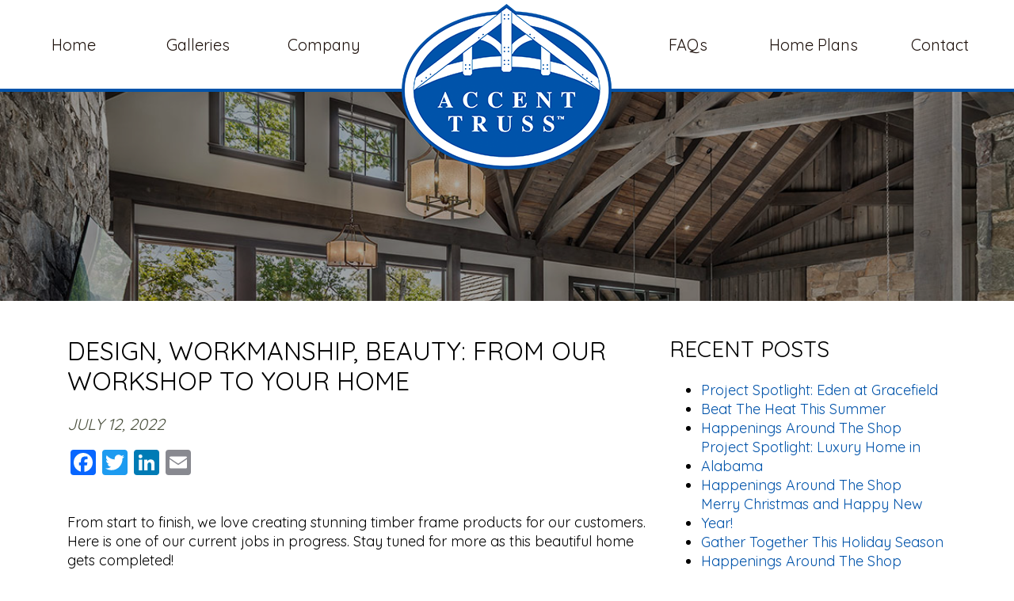

--- FILE ---
content_type: text/html; charset=UTF-8
request_url: https://accenttruss.com/design-workmanship-beauty-from-our-workshop-to-your-home/
body_size: 18485
content:
<!DOCTYPE html PUBLIC "-//W3C//DTD XHTML 1.0 Transitional//EN" "http://www.w3.org/TR/xhtml1/DTD/xhtml1-transitional.dtd">
<html xmlns="http://www.w3.org/1999/xhtml">
<head>
    <meta http-equiv="X-UA-Compatible" content="IE=edge">
    <meta name="viewport" content="width=device-width, initial-scale=1.0" />
    <meta name="author" content="Colophon New Media"/>
	<link rel="shortcut icon" type="image/x-icon" href="https://accenttruss.com/wp-content/themes/accent-truss/assets/ico/favicon.ico">
	
    <!-- Google Tag Manager -->
    <script>(function(w,d,s,l,i){w[l]=w[l]||[];w[l].push({'gtm.start':
                new Date().getTime(),event:'gtm.js'});var f=d.getElementsByTagName(s)[0],
            j=d.createElement(s),dl=l!='dataLayer'?'&l='+l:'';j.async=true;j.src=
            'https://www.googletagmanager.com/gtm.js?id='+i+dl;f.parentNode.insertBefore(j,f);
        })(window,document,'script','dataLayer','GTM-WZ4CRWX');</script>
    <!-- End Google Tag Manager -->

	<meta name='robots' content='index, follow, max-image-preview:large, max-snippet:-1, max-video-preview:-1' />

	<!-- This site is optimized with the Yoast SEO plugin v26.7 - https://yoast.com/wordpress/plugins/seo/ -->
	<title>Design, Workmanship, Beauty: From Our Workshop To Your Home -</title>
	<link rel="canonical" href="https://accenttruss.com/design-workmanship-beauty-from-our-workshop-to-your-home/" />
	<meta property="og:locale" content="en_US" />
	<meta property="og:type" content="article" />
	<meta property="og:title" content="Design, Workmanship, Beauty: From Our Workshop To Your Home -" />
	<meta property="og:description" content="From start to finish, we love creating stunning timber frame products for our customers. Here is one of our current jobs in progress. Stay tuned for more as this beautiful [&hellip;]" />
	<meta property="og:url" content="https://accenttruss.com/design-workmanship-beauty-from-our-workshop-to-your-home/" />
	<meta property="og:site_name" content="Heavy Timber Trusses &amp; Components, Accent Truss, SC" />
	<meta property="article:publisher" content="https://www.facebook.com/AccentTruss" />
	<meta property="article:published_time" content="2022-07-12T17:49:20+00:00" />
	<meta property="article:modified_time" content="2022-07-12T17:52:43+00:00" />
	<meta property="og:image" content="https://accenttruss.com/wp-content/uploads/2022/07/e7244c2b-563f-e49c-57db-3168f7d35258.jpg" />
	<meta property="og:image:width" content="1200" />
	<meta property="og:image:height" content="675" />
	<meta property="og:image:type" content="image/jpeg" />
	<meta name="author" content="Caroline Truss" />
	<meta name="twitter:label1" content="Written by" />
	<meta name="twitter:data1" content="Caroline Truss" />
	<meta name="twitter:label2" content="Est. reading time" />
	<meta name="twitter:data2" content="3 minutes" />
	<script type="application/ld+json" class="yoast-schema-graph">{"@context":"https://schema.org","@graph":[{"@type":"Article","@id":"https://accenttruss.com/design-workmanship-beauty-from-our-workshop-to-your-home/#article","isPartOf":{"@id":"https://accenttruss.com/design-workmanship-beauty-from-our-workshop-to-your-home/"},"author":{"name":"Caroline Truss","@id":"https://accenttruss.com/#/schema/person/6fcd32e60c65b6394a75a3961c0e5d2e"},"headline":"Design, Workmanship, Beauty: From Our Workshop To Your Home","datePublished":"2022-07-12T17:49:20+00:00","dateModified":"2022-07-12T17:52:43+00:00","mainEntityOfPage":{"@id":"https://accenttruss.com/design-workmanship-beauty-from-our-workshop-to-your-home/"},"wordCount":82,"commentCount":0,"image":{"@id":"https://accenttruss.com/design-workmanship-beauty-from-our-workshop-to-your-home/#primaryimage"},"thumbnailUrl":"https://accenttruss.com/wp-content/uploads/2022/07/e7244c2b-563f-e49c-57db-3168f7d35258.jpg","articleSection":["Heavy Timber Trusses &amp; Components"],"inLanguage":"en-US","potentialAction":[{"@type":"CommentAction","name":"Comment","target":["https://accenttruss.com/design-workmanship-beauty-from-our-workshop-to-your-home/#respond"]}]},{"@type":"WebPage","@id":"https://accenttruss.com/design-workmanship-beauty-from-our-workshop-to-your-home/","url":"https://accenttruss.com/design-workmanship-beauty-from-our-workshop-to-your-home/","name":"Design, Workmanship, Beauty: From Our Workshop To Your Home -","isPartOf":{"@id":"https://accenttruss.com/#website"},"primaryImageOfPage":{"@id":"https://accenttruss.com/design-workmanship-beauty-from-our-workshop-to-your-home/#primaryimage"},"image":{"@id":"https://accenttruss.com/design-workmanship-beauty-from-our-workshop-to-your-home/#primaryimage"},"thumbnailUrl":"https://accenttruss.com/wp-content/uploads/2022/07/e7244c2b-563f-e49c-57db-3168f7d35258.jpg","datePublished":"2022-07-12T17:49:20+00:00","dateModified":"2022-07-12T17:52:43+00:00","author":{"@id":"https://accenttruss.com/#/schema/person/6fcd32e60c65b6394a75a3961c0e5d2e"},"breadcrumb":{"@id":"https://accenttruss.com/design-workmanship-beauty-from-our-workshop-to-your-home/#breadcrumb"},"inLanguage":"en-US","potentialAction":[{"@type":"ReadAction","target":["https://accenttruss.com/design-workmanship-beauty-from-our-workshop-to-your-home/"]}]},{"@type":"ImageObject","inLanguage":"en-US","@id":"https://accenttruss.com/design-workmanship-beauty-from-our-workshop-to-your-home/#primaryimage","url":"https://accenttruss.com/wp-content/uploads/2022/07/e7244c2b-563f-e49c-57db-3168f7d35258.jpg","contentUrl":"https://accenttruss.com/wp-content/uploads/2022/07/e7244c2b-563f-e49c-57db-3168f7d35258.jpg","width":1200,"height":675},{"@type":"BreadcrumbList","@id":"https://accenttruss.com/design-workmanship-beauty-from-our-workshop-to-your-home/#breadcrumb","itemListElement":[{"@type":"ListItem","position":1,"name":"Home","item":"https://accenttruss.com/"},{"@type":"ListItem","position":2,"name":"Design, Workmanship, Beauty: From Our Workshop To Your Home"}]},{"@type":"WebSite","@id":"https://accenttruss.com/#website","url":"https://accenttruss.com/","name":"Heavy Timber Trusses &amp; Components, Accent Truss, SC","description":"","potentialAction":[{"@type":"SearchAction","target":{"@type":"EntryPoint","urlTemplate":"https://accenttruss.com/?s={search_term_string}"},"query-input":{"@type":"PropertyValueSpecification","valueRequired":true,"valueName":"search_term_string"}}],"inLanguage":"en-US"},{"@type":"Person","@id":"https://accenttruss.com/#/schema/person/6fcd32e60c65b6394a75a3961c0e5d2e","name":"Caroline Truss","image":{"@type":"ImageObject","inLanguage":"en-US","@id":"https://accenttruss.com/#/schema/person/image/","url":"https://secure.gravatar.com/avatar/28915b45445276baeb69ef41f617d20d1cae50e47804dcb362b9d42845d525b2?s=96&d=mm&r=g","contentUrl":"https://secure.gravatar.com/avatar/28915b45445276baeb69ef41f617d20d1cae50e47804dcb362b9d42845d525b2?s=96&d=mm&r=g","caption":"Caroline Truss"},"sameAs":["http://www.accenttruss.com"],"url":"https://accenttruss.com/author/accent-truss/"}]}</script>
	<!-- / Yoast SEO plugin. -->


<link rel='dns-prefetch' href='//static.addtoany.com' />
<link rel="alternate" type="application/rss+xml" title="Heavy Timber Trusses &amp; Components, Accent Truss, SC &raquo; Design, Workmanship, Beauty: From Our Workshop To Your Home Comments Feed" href="https://accenttruss.com/design-workmanship-beauty-from-our-workshop-to-your-home/feed/" />
<link rel="alternate" title="oEmbed (JSON)" type="application/json+oembed" href="https://accenttruss.com/wp-json/oembed/1.0/embed?url=https%3A%2F%2Faccenttruss.com%2Fdesign-workmanship-beauty-from-our-workshop-to-your-home%2F" />
<link rel="alternate" title="oEmbed (XML)" type="text/xml+oembed" href="https://accenttruss.com/wp-json/oembed/1.0/embed?url=https%3A%2F%2Faccenttruss.com%2Fdesign-workmanship-beauty-from-our-workshop-to-your-home%2F&#038;format=xml" />
<style id='wp-img-auto-sizes-contain-inline-css' type='text/css'>
img:is([sizes=auto i],[sizes^="auto," i]){contain-intrinsic-size:3000px 1500px}
/*# sourceURL=wp-img-auto-sizes-contain-inline-css */
</style>
<link rel='stylesheet' id='sbi_styles-css' href='https://accenttruss.com/wp-content/plugins/instagram-feed-pro/css/sbi-styles.min.css?ver=6.9.0' type='text/css' media='all' />
<style id='wp-emoji-styles-inline-css' type='text/css'>

	img.wp-smiley, img.emoji {
		display: inline !important;
		border: none !important;
		box-shadow: none !important;
		height: 1em !important;
		width: 1em !important;
		margin: 0 0.07em !important;
		vertical-align: -0.1em !important;
		background: none !important;
		padding: 0 !important;
	}
/*# sourceURL=wp-emoji-styles-inline-css */
</style>
<link rel='stylesheet' id='wp-block-library-css' href='https://accenttruss.com/wp-includes/css/dist/block-library/style.min.css?ver=6.9' type='text/css' media='all' />
<style id='wp-block-library-inline-css' type='text/css'>
/*wp_block_styles_on_demand_placeholder:696bd78363e21*/
/*# sourceURL=wp-block-library-inline-css */
</style>
<style id='classic-theme-styles-inline-css' type='text/css'>
/*! This file is auto-generated */
.wp-block-button__link{color:#fff;background-color:#32373c;border-radius:9999px;box-shadow:none;text-decoration:none;padding:calc(.667em + 2px) calc(1.333em + 2px);font-size:1.125em}.wp-block-file__button{background:#32373c;color:#fff;text-decoration:none}
/*# sourceURL=/wp-includes/css/classic-themes.min.css */
</style>
<link rel='stylesheet' id='bootstrap-css' href='https://accenttruss.com/wp-content/themes/accent-truss/assets/bootstrap/bootstrap.min.css?ver=3.3.6' type='text/css' media='all' />
<link rel='stylesheet' id='customfirststyle-css' href='https://accenttruss.com/wp-content/themes/accent-truss/assets/css/first-style.css?ver=1.0.0' type='text/css' media='all' />
<link rel='stylesheet' id='slick-css' href='https://accenttruss.com/wp-content/themes/accent-truss/assets/js/slick/slick.css?ver=1.0.0' type='text/css' media='all' />
<link rel='stylesheet' id='slicktheme-css' href='https://accenttruss.com/wp-content/themes/accent-truss/assets/js/slick/slick-theme.css?ver=1.0.0' type='text/css' media='all' />
<link rel='stylesheet' id='addtoany-css' href='https://accenttruss.com/wp-content/plugins/add-to-any/addtoany.min.css?ver=1.16' type='text/css' media='all' />
<script type="text/javascript" src="https://accenttruss.com/wp-includes/js/jquery/jquery.min.js?ver=3.7.1" id="jquery-core-js"></script>
<script type="text/javascript" src="https://accenttruss.com/wp-includes/js/jquery/jquery-migrate.min.js?ver=3.4.1" id="jquery-migrate-js"></script>
<script type="text/javascript" id="addtoany-core-js-before">
/* <![CDATA[ */
window.a2a_config=window.a2a_config||{};a2a_config.callbacks=[];a2a_config.overlays=[];a2a_config.templates={};

//# sourceURL=addtoany-core-js-before
/* ]]> */
</script>
<script type="text/javascript" defer src="https://static.addtoany.com/menu/page.js" id="addtoany-core-js"></script>
<script type="text/javascript" defer src="https://accenttruss.com/wp-content/plugins/add-to-any/addtoany.min.js?ver=1.1" id="addtoany-jquery-js"></script>
<link rel="https://api.w.org/" href="https://accenttruss.com/wp-json/" /><link rel="alternate" title="JSON" type="application/json" href="https://accenttruss.com/wp-json/wp/v2/posts/4543" /><link rel="EditURI" type="application/rsd+xml" title="RSD" href="https://accenttruss.com/xmlrpc.php?rsd" />
<link rel='shortlink' href='https://accenttruss.com/?p=4543' />
<meta name="tec-api-version" content="v1"><meta name="tec-api-origin" content="https://accenttruss.com"><link rel="alternate" href="https://accenttruss.com/wp-json/tribe/events/v1/" /></head>
<body style="font-family: 'Quicksand', sans-serif;">
<!-- Google Tag Manager (noscript) -->
<noscript><iframe src="https://www.googletagmanager.com/ns.html?id=GTM-WZ4CRWX" height="0" width="0" style="display:none;visibility:hidden"></iframe></noscript>
<!-- End Google Tag Manager (noscript) -->
<!--<script src="https://ajax.googleapis.com/ajax/libs/jquery/2.2.4/jquery.min.js"></script>-->
	<div class="menu clearfix">
		<div class="container">
			<a class="logo-nav" href="/"><img src="https://accenttruss.com/wp-content/themes/accent-truss/assets/img/logo.png" alt="Accent Truss" /></a>
			<a class="navigation" href="#">
				<span class="bar"></span>
				<span class="bar"></span>
				<span class="bar"></span>
				&nbsp;
				<span class="txt">MENU</span>
			</a>
			<ul id="menu-left" class="list-inline left-nav"><li id="menu-item-3813" class="menu-item menu-item-type-post_type menu-item-object-page menu-item-home list-inline-item menu-item-3813"><a href="https://accenttruss.com/">Home</a></li>
<li id="menu-item-3814" class="menu-item menu-item-type-post_type menu-item-object-page menu-item-has-children dad list-inline-item menu-item-3814"><a href="https://accenttruss.com/accent-truss-gallery/">Galleries&nbsp;<i class="fa fa-angle-down"></i></a>
<ul class="list-unstyled submenu depth_0">
	<li id="menu-item-3819" class="menu-item menu-item-type-post_type menu-item-object-page menu-item-3819"><a href="https://accenttruss.com/accent-truss-gallery/exteriors/">Exterior</a></li>
	<li id="menu-item-3818" class="menu-item menu-item-type-post_type menu-item-object-page menu-item-3818"><a href="https://accenttruss.com/accent-truss-gallery/interiors/">Interior</a></li>
	<li id="menu-item-3817" class="menu-item menu-item-type-post_type menu-item-object-page menu-item-3817"><a href="https://accenttruss.com/accent-truss-gallery/outdoor-living/">Outdoor Living</a></li>
	<li id="menu-item-3815" class="menu-item menu-item-type-post_type menu-item-object-page menu-item-3815"><a href="https://accenttruss.com/accent-truss-gallery/equestrian/">Equestrian</a></li>
	<li id="menu-item-3820" class="menu-item menu-item-type-post_type menu-item-object-page menu-item-3820"><a href="https://accenttruss.com/accent-truss-gallery/joinery-and-3d-modeling/">Joinery and 3D Modeling</a></li>
	<li id="menu-item-3821" class="menu-item menu-item-type-post_type menu-item-object-page menu-item-3821"><a href="https://accenttruss.com/accent-truss-gallery/around-the-shop/">Around The Shop</a></li>
	<li id="menu-item-3816" class="menu-item menu-item-type-post_type menu-item-object-page menu-item-3816"><a href="https://accenttruss.com/accent-truss-gallery/on-site/">On-Site</a></li>
</ul>
</li>
<li id="menu-item-3963" class="menu-item menu-item-type-custom menu-item-object-custom menu-item-has-children dad list-inline-item menu-item-3963"><a href="#">Company&nbsp;<i class="fa fa-angle-down"></i></a>
<ul class="list-unstyled submenu depth_0">
	<li id="menu-item-3822" class="menu-item menu-item-type-post_type menu-item-object-page menu-item-3822"><a href="https://accenttruss.com/company/">Overview</a></li>
	<li id="menu-item-4352" class="menu-item menu-item-type-post_type menu-item-object-page menu-item-4352"><a href="https://accenttruss.com/employment-opportunities/">Employment Opportunities</a></li>
	<li id="menu-item-3962" class="menu-item menu-item-type-post_type menu-item-object-page menu-item-3962"><a href="https://accenttruss.com/news/">News</a></li>
	<li id="menu-item-5158" class="menu-item menu-item-type-post_type menu-item-object-page menu-item-5158"><a href="https://accenttruss.com/get-social/">Socialize</a></li>
</ul>
</li>
</ul>			<ul id="menu-right" class="list-inline right-nav"><li id="menu-item-3824" class="menu-item menu-item-type-post_type menu-item-object-page list-inline-item menu-item-3824"><a href="https://accenttruss.com/faqs/">FAQs</a></li>
<li id="menu-item-5159" class="menu-item menu-item-type-post_type menu-item-object-page list-inline-item menu-item-5159"><a href="https://accenttruss.com/luxe-home-plans/">Home Plans</a></li>
<li id="menu-item-3823" class="menu-item menu-item-type-post_type menu-item-object-page list-inline-item menu-item-3823"><a href="https://accenttruss.com/contact-us/">Contact</a></li>
</ul>		</div>
	</div>
	<div class="navigation-overlay">
		<ul id="menu-mobile" class="list-unstyled"><li id="menu-item-3940" class="menu-item menu-item-type-post_type menu-item-object-page menu-item-home list-inline-item menu-item-3940"><a href="https://accenttruss.com/">Home</a></li>
<li id="menu-item-3941" class="menu-item menu-item-type-post_type menu-item-object-page menu-item-has-children dad list-inline-item menu-item-3941"><a href="https://accenttruss.com/accent-truss-gallery/">Galleries&nbsp;<i class="fa fa-angle-down"></i></a>
<ul class="list-unstyled submenu depth_0">
	<li id="menu-item-3946" class="menu-item menu-item-type-post_type menu-item-object-page menu-item-3946"><a href="https://accenttruss.com/accent-truss-gallery/exteriors/">Exterior</a></li>
	<li id="menu-item-3945" class="menu-item menu-item-type-post_type menu-item-object-page menu-item-3945"><a href="https://accenttruss.com/accent-truss-gallery/interiors/">Interior</a></li>
	<li id="menu-item-3944" class="menu-item menu-item-type-post_type menu-item-object-page menu-item-3944"><a href="https://accenttruss.com/accent-truss-gallery/outdoor-living/">Outdoor Living</a></li>
	<li id="menu-item-3942" class="menu-item menu-item-type-post_type menu-item-object-page menu-item-3942"><a href="https://accenttruss.com/accent-truss-gallery/equestrian/">Equestrian</a></li>
	<li id="menu-item-3947" class="menu-item menu-item-type-post_type menu-item-object-page menu-item-3947"><a href="https://accenttruss.com/accent-truss-gallery/joinery-and-3d-modeling/">Joinery and 3D Modeling</a></li>
	<li id="menu-item-3948" class="menu-item menu-item-type-post_type menu-item-object-page menu-item-3948"><a href="https://accenttruss.com/accent-truss-gallery/around-the-shop/">Around The Shop</a></li>
	<li id="menu-item-3943" class="menu-item menu-item-type-post_type menu-item-object-page menu-item-3943"><a href="https://accenttruss.com/accent-truss-gallery/on-site/">On-Site</a></li>
</ul>
</li>
<li id="menu-item-3961" class="menu-item menu-item-type-custom menu-item-object-custom menu-item-has-children dad list-inline-item menu-item-3961"><a href="#">Company&nbsp;<i class="fa fa-angle-down"></i></a>
<ul class="list-unstyled submenu depth_0">
	<li id="menu-item-3950" class="menu-item menu-item-type-post_type menu-item-object-page menu-item-3950"><a href="https://accenttruss.com/company/">Overview</a></li>
	<li id="menu-item-4351" class="menu-item menu-item-type-post_type menu-item-object-page menu-item-4351"><a href="https://accenttruss.com/employment-opportunities/">Employment Opportunities</a></li>
	<li id="menu-item-3960" class="menu-item menu-item-type-post_type menu-item-object-page menu-item-3960"><a href="https://accenttruss.com/news/">News</a></li>
	<li id="menu-item-3949" class="menu-item menu-item-type-post_type menu-item-object-page menu-item-3949"><a href="https://accenttruss.com/get-social/">Socialize</a></li>
</ul>
</li>
<li id="menu-item-3939" class="menu-item menu-item-type-post_type menu-item-object-page list-inline-item menu-item-3939"><a href="https://accenttruss.com/faqs/">FAQ&#8217;s</a></li>
<li id="menu-item-5161" class="menu-item menu-item-type-post_type menu-item-object-page list-inline-item menu-item-5161"><a href="https://accenttruss.com/luxe-home-plans/">Home Plans</a></li>
<li id="menu-item-3951" class="menu-item menu-item-type-post_type menu-item-object-page list-inline-item menu-item-3951"><a href="https://accenttruss.com/contact-us/">Contact</a></li>
</ul>		<ul class="list-inline social-nav">
	<li class="list-inline-item"><a href="https://www.facebook.com/AccentTruss" target="_blank"><i class="fab fa-facebook-f"></i></a></li>
	<li class="list-inline-item"><a href="https://www.linkedin.com/company/accent-truss?trk=nav_account_sub_nav_company_admin" target="_blank"><i class="fab fa-linkedin-in"></i></a></li>
	<li class="list-inline-item"><a href="https://www.pinterest.com/AccentTrussSC/" target="_blank"><i class="fab fa-pinterest"></i></a></li>
	<li class="list-inline-item"><a href="https://instagram.com/accenttruss" target="_blank"><i class="fab fa-instagram"></i></a></li>
	<li class="list-inline-item"><a href="https://www.houzz.com/pro/erin-diffenderfer/accent-truss" target="_blank"><img class="white" style="width: 29px" src="https://accenttruss.com/wp-content/themes/accent-truss/assets/img/houzz-white.png" /><img class="blue" style="width: 33px" src="https://accenttruss.com/wp-content/themes/accent-truss/assets/img/houzz.png" /></a></li>
	<li class="list-inline-item"><a href="https://www.youtube.com/user/AccentTruss" target="_blank"><i class="fab fa-youtube"></i></a></li>
	<!--<li class="list-inline-item"><a href="" target="_blank"><i class="fab fa-twitter"></i></a></li>-->
</ul>	</div>
	<div class="page">
		<a href="##" class="back-to-top"><i class="fa fa-arrow-up" aria-hidden="true"></i></a><div class="scroll-section banner-top" style="background-image: url(https://accenttruss.com/wp-content/themes/accent-truss/assets/img/bnn-02.jpg)">
	<div class="container">
		<h1>Design, Workmanship, Beauty: From Our Workshop To Your Home</h1>
	</div>
</div>
<style>.banner-top>.container{display: none;}</style>
<div class="section-white scroll-section">
	<div class="container">
		<div class="row">
			<div class="col-sm-8" style="margin-bottom: 25px;">
				<h2>Design, Workmanship, Beauty: From Our Workshop To Your Home</h2>
				<span class="event-date" style="padding-bottom: 10px;">July 12, 2022</span>
				<div class="addtoany_shortcode"><div class="a2a_kit a2a_kit_size_32 addtoany_list" data-a2a-url="https://accenttruss.com/design-workmanship-beauty-from-our-workshop-to-your-home/" data-a2a-title="Design, Workmanship, Beauty: From Our Workshop To Your Home"><a class="a2a_button_facebook" href="https://www.addtoany.com/add_to/facebook?linkurl=https%3A%2F%2Faccenttruss.com%2Fdesign-workmanship-beauty-from-our-workshop-to-your-home%2F&amp;linkname=Design%2C%20Workmanship%2C%20Beauty%3A%20From%20Our%20Workshop%20To%20Your%20Home" title="Facebook" rel="nofollow noopener" target="_blank"></a><a class="a2a_button_twitter" href="https://www.addtoany.com/add_to/twitter?linkurl=https%3A%2F%2Faccenttruss.com%2Fdesign-workmanship-beauty-from-our-workshop-to-your-home%2F&amp;linkname=Design%2C%20Workmanship%2C%20Beauty%3A%20From%20Our%20Workshop%20To%20Your%20Home" title="Twitter" rel="nofollow noopener" target="_blank"></a><a class="a2a_button_linkedin" href="https://www.addtoany.com/add_to/linkedin?linkurl=https%3A%2F%2Faccenttruss.com%2Fdesign-workmanship-beauty-from-our-workshop-to-your-home%2F&amp;linkname=Design%2C%20Workmanship%2C%20Beauty%3A%20From%20Our%20Workshop%20To%20Your%20Home" title="LinkedIn" rel="nofollow noopener" target="_blank"></a><a class="a2a_button_email" href="https://www.addtoany.com/add_to/email?linkurl=https%3A%2F%2Faccenttruss.com%2Fdesign-workmanship-beauty-from-our-workshop-to-your-home%2F&amp;linkname=Design%2C%20Workmanship%2C%20Beauty%3A%20From%20Our%20Workshop%20To%20Your%20Home" title="Email" rel="nofollow noopener" target="_blank"></a></div></div>				<p>&nbsp;</p>
				<div class="clearfix">
				<p>From start to finish, we love creating stunning timber frame products for our customers. Here is one of our current jobs in progress. Stay tuned for more as this beautiful home gets completed!</p>
<p>Architect: Anthemion Architecture, LLC<br />
Builder: Coogan Custom Homes, Inc.</p>
<p><center><img fetchpriority="high" decoding="async" class="alignnone wp-image-4546" src="https://accenttruss.com/wp-content/uploads/2022/07/fb7b2b3b-a37b-227d-d003-242e82383862-300x204.jpg" alt="" width="309" height="210" srcset="https://accenttruss.com/wp-content/uploads/2022/07/fb7b2b3b-a37b-227d-d003-242e82383862-300x204.jpg 300w, https://accenttruss.com/wp-content/uploads/2022/07/fb7b2b3b-a37b-227d-d003-242e82383862-1024x695.jpg 1024w, https://accenttruss.com/wp-content/uploads/2022/07/fb7b2b3b-a37b-227d-d003-242e82383862-768x522.jpg 768w, https://accenttruss.com/wp-content/uploads/2022/07/fb7b2b3b-a37b-227d-d003-242e82383862.jpg 1200w" sizes="(max-width: 309px) 100vw, 309px" /><img decoding="async" class="alignnone wp-image-4547" src="https://accenttruss.com/wp-content/uploads/2022/07/9a5d2740-bbb5-d797-ea93-2eabc366045f-300x182.jpg" alt="" width="340" height="206" srcset="https://accenttruss.com/wp-content/uploads/2022/07/9a5d2740-bbb5-d797-ea93-2eabc366045f-300x182.jpg 300w, https://accenttruss.com/wp-content/uploads/2022/07/9a5d2740-bbb5-d797-ea93-2eabc366045f-1024x620.jpg 1024w, https://accenttruss.com/wp-content/uploads/2022/07/9a5d2740-bbb5-d797-ea93-2eabc366045f-768x465.jpg 768w, https://accenttruss.com/wp-content/uploads/2022/07/9a5d2740-bbb5-d797-ea93-2eabc366045f.jpg 1200w" sizes="(max-width: 340px) 100vw, 340px" /></center></p>
<div></div>
<p><center><img decoding="async" class="alignnone wp-image-4552" src="https://accenttruss.com/wp-content/uploads/2022/07/c8a89ace-4d86-b2e1-1f54-3fbd031103b3-300x266.jpg" alt="" width="284" height="252" srcset="https://accenttruss.com/wp-content/uploads/2022/07/c8a89ace-4d86-b2e1-1f54-3fbd031103b3-300x266.jpg 300w, https://accenttruss.com/wp-content/uploads/2022/07/c8a89ace-4d86-b2e1-1f54-3fbd031103b3-1024x906.jpg 1024w, https://accenttruss.com/wp-content/uploads/2022/07/c8a89ace-4d86-b2e1-1f54-3fbd031103b3-768x680.jpg 768w, https://accenttruss.com/wp-content/uploads/2022/07/c8a89ace-4d86-b2e1-1f54-3fbd031103b3-1536x1360.jpg 1536w, https://accenttruss.com/wp-content/uploads/2022/07/c8a89ace-4d86-b2e1-1f54-3fbd031103b3-2048x1813.jpg 2048w" sizes="(max-width: 284px) 100vw, 284px" /><center></center></center></p>
<div></div>
<p><center><img loading="lazy" decoding="async" class="alignnone wp-image-4550" src="https://accenttruss.com/wp-content/uploads/2022/07/29153f3d-a902-ff07-1a69-38a14f590482-300x300.jpg" alt="" width="287" height="287" srcset="https://accenttruss.com/wp-content/uploads/2022/07/29153f3d-a902-ff07-1a69-38a14f590482-300x300.jpg 300w, https://accenttruss.com/wp-content/uploads/2022/07/29153f3d-a902-ff07-1a69-38a14f590482-1024x1024.jpg 1024w, https://accenttruss.com/wp-content/uploads/2022/07/29153f3d-a902-ff07-1a69-38a14f590482-150x150.jpg 150w, https://accenttruss.com/wp-content/uploads/2022/07/29153f3d-a902-ff07-1a69-38a14f590482-768x768.jpg 768w, https://accenttruss.com/wp-content/uploads/2022/07/29153f3d-a902-ff07-1a69-38a14f590482.jpg 1200w" sizes="auto, (max-width: 287px) 100vw, 287px" /> <img loading="lazy" decoding="async" class="alignnone wp-image-4551" src="https://accenttruss.com/wp-content/uploads/2022/07/93675a5d-4d7a-cb7b-1bb4-270561459ba8-300x300.jpg" alt="" width="287" height="287" srcset="https://accenttruss.com/wp-content/uploads/2022/07/93675a5d-4d7a-cb7b-1bb4-270561459ba8-300x300.jpg 300w, https://accenttruss.com/wp-content/uploads/2022/07/93675a5d-4d7a-cb7b-1bb4-270561459ba8-1024x1024.jpg 1024w, https://accenttruss.com/wp-content/uploads/2022/07/93675a5d-4d7a-cb7b-1bb4-270561459ba8-150x150.jpg 150w, https://accenttruss.com/wp-content/uploads/2022/07/93675a5d-4d7a-cb7b-1bb4-270561459ba8-768x768.jpg 768w, https://accenttruss.com/wp-content/uploads/2022/07/93675a5d-4d7a-cb7b-1bb4-270561459ba8.jpg 1200w" sizes="auto, (max-width: 287px) 100vw, 287px" /><center></center></center></p>
<div></div>
<p><center><img loading="lazy" decoding="async" class="alignnone wp-image-4548" src="https://accenttruss.com/wp-content/uploads/2022/07/16e50eb9-0ec5-45c8-f7fc-125d787a426f-258x300.jpg" alt="" width="274" height="319" srcset="https://accenttruss.com/wp-content/uploads/2022/07/16e50eb9-0ec5-45c8-f7fc-125d787a426f-258x300.jpg 258w, https://accenttruss.com/wp-content/uploads/2022/07/16e50eb9-0ec5-45c8-f7fc-125d787a426f-881x1024.jpg 881w, https://accenttruss.com/wp-content/uploads/2022/07/16e50eb9-0ec5-45c8-f7fc-125d787a426f-768x893.jpg 768w, https://accenttruss.com/wp-content/uploads/2022/07/16e50eb9-0ec5-45c8-f7fc-125d787a426f.jpg 1032w" sizes="auto, (max-width: 274px) 100vw, 274px" /><center></center></center></p>
<div></div>
<p><center><img loading="lazy" decoding="async" class="alignnone wp-image-4549" src="https://accenttruss.com/wp-content/uploads/2022/07/70f251da-edc0-cf77-b433-8c9b0734114a-291x300.jpg" alt="" width="276" height="284" srcset="https://accenttruss.com/wp-content/uploads/2022/07/70f251da-edc0-cf77-b433-8c9b0734114a-291x300.jpg 291w, https://accenttruss.com/wp-content/uploads/2022/07/70f251da-edc0-cf77-b433-8c9b0734114a-994x1024.jpg 994w, https://accenttruss.com/wp-content/uploads/2022/07/70f251da-edc0-cf77-b433-8c9b0734114a-768x791.jpg 768w, https://accenttruss.com/wp-content/uploads/2022/07/70f251da-edc0-cf77-b433-8c9b0734114a.jpg 1165w" sizes="auto, (max-width: 276px) 100vw, 276px" /></center></p>
<div></div>
<div><span style="font-family: times new roman, times, baskerville, georgia, serif;"><strong>&#8220;I appreciate everything you and your team has done on this. I&#8217;m </strong><strong>very impressed with the craftmanship and engineering.&#8221; ~ </strong></span><span style="font-family: times new roman, times, baskerville, georgia, serif;">Rodger Frazier: Frazier and Associates, Inc. </span><span style="font-family: times new roman, times, baskerville, georgia, serif;">(Project Framing Contractor)</span></div>
<p>&nbsp;</p>
<div><center><img loading="lazy" decoding="async" class="alignnone wp-image-4553" src="https://accenttruss.com/wp-content/uploads/2022/07/d2f31846-2f28-c2a5-423c-d50d4c08618c-300x169.jpg" alt="" width="371" height="209" srcset="https://accenttruss.com/wp-content/uploads/2022/07/d2f31846-2f28-c2a5-423c-d50d4c08618c-300x169.jpg 300w, https://accenttruss.com/wp-content/uploads/2022/07/d2f31846-2f28-c2a5-423c-d50d4c08618c-1024x576.jpg 1024w, https://accenttruss.com/wp-content/uploads/2022/07/d2f31846-2f28-c2a5-423c-d50d4c08618c-768x432.jpg 768w, https://accenttruss.com/wp-content/uploads/2022/07/d2f31846-2f28-c2a5-423c-d50d4c08618c.jpg 1200w" sizes="auto, (max-width: 371px) 100vw, 371px" /><center></center></center></p>
<div></div>
<p><center><img loading="lazy" decoding="async" class="alignnone wp-image-4545" src="https://accenttruss.com/wp-content/uploads/2022/07/f12a7d0f-934c-b4cc-8e5a-f99c02f408ce-300x169.jpg" alt="" width="370" height="209" srcset="https://accenttruss.com/wp-content/uploads/2022/07/f12a7d0f-934c-b4cc-8e5a-f99c02f408ce-300x169.jpg 300w, https://accenttruss.com/wp-content/uploads/2022/07/f12a7d0f-934c-b4cc-8e5a-f99c02f408ce-1024x576.jpg 1024w, https://accenttruss.com/wp-content/uploads/2022/07/f12a7d0f-934c-b4cc-8e5a-f99c02f408ce-768x432.jpg 768w, https://accenttruss.com/wp-content/uploads/2022/07/f12a7d0f-934c-b4cc-8e5a-f99c02f408ce.jpg 1200w" sizes="auto, (max-width: 370px) 100vw, 370px" /></center></div>
<p>&nbsp;</p>
				</div>
			<div class="royalSlider rsDefault">
							</div>
				<div>&nbsp;</div>
				<div class="text-right">
					<a href="/news" class="btn btn-primary">See All Posts</a>
				</div>	
			</div>
						<div class="col-sm-4 news-right-column">
				<h3>Recent Posts</h3>
				<ul class="fa-ul">
				<li><i class="fa fa-li fa-caret-right" aria-hidden="true"></i><a href="https://accenttruss.com/project-spotlight-eden-at-gracefield/">Project Spotlight: Eden at Gracefield</a></li><li><i class="fa fa-li fa-caret-right" aria-hidden="true"></i><a href="https://accenttruss.com/beat-the-heat-this-summer/">Beat The Heat This Summer</a></li><li><i class="fa fa-li fa-caret-right" aria-hidden="true"></i><a href="https://accenttruss.com/happenings-around-the-shop-6/">Happenings Around The Shop</a></li><li><i class="fa fa-li fa-caret-right" aria-hidden="true"></i><a href="https://accenttruss.com/project-spotlight-luxury-home-in-alabama/">Project Spotlight: Luxury Home in Alabama</a></li><li><i class="fa fa-li fa-caret-right" aria-hidden="true"></i><a href="https://accenttruss.com/happenings-around-the-shop-5/">Happenings Around The Shop</a></li><li><i class="fa fa-li fa-caret-right" aria-hidden="true"></i><a href="https://accenttruss.com/merry-christmas-and-happy-new-year/">Merry Christmas and Happy New Year!</a></li><li><i class="fa fa-li fa-caret-right" aria-hidden="true"></i><a href="https://accenttruss.com/gather-together-this-holiday-season/">Gather Together This Holiday Season</a></li><li><i class="fa fa-li fa-caret-right" aria-hidden="true"></i><a href="https://accenttruss.com/happenings-around-the-shop-4/">Happenings Around The Shop</a></li><li><i class="fa fa-li fa-caret-right" aria-hidden="true"></i><a href="https://accenttruss.com/project-spotlight-luxury-home-on-lake-keowee/">Project Spotlight: Luxury Home on Lake Keowee</a></li><li><i class="fa fa-li fa-caret-right" aria-hidden="true"></i><a href="https://accenttruss.com/happenings-around-the-shop-3/">Happenings Around The Shop</a></li>				</ul>
							</div>
		</div>
	</div>
</div>
<!-- About -->
<div class="scroll-section testimonial-section">
	<span class="parallax" style="background-image: url(https://accenttruss.com/wp-content/themes/accent-truss/assets/img/testimonial-bg.jpg)"></span>
	<style>.slick-slider{z-index:999}</style>
	<div class="testimonial-slick">
	<div><h2 style="max-width:900px;margin:24px auto;">“ Architecture should speak of it’s time and place, yet yearn for timelessness. ”</h2><p>– Frank Gehry</p></div>	</div>
	<script type="text/javascript">jQuery(function($){$('.testimonial-slick').slick({dots: false, infinite: true, autoplay: true, autoplaySpeed: 7000, pauseOnHover: false, speed: 500, arrows: false});});</script>
</div>
<script type="text/javascript">
jQuery(function($){
	$(window).load(function() {
		scrollParallaxII($('.testimonial-section'));
	});
	$(window).scroll(function() {
		scrollParallaxII($('.testimonial-section'));
	});
	function scrollParallaxII($section) {
		$($section).find('span.parallax').css('height', $(window).outerHeight());
		$($section).find('span.parallax').css('top', $(window).scrollTop() - $($section).offset().top);
	}
});
</script>
<!-- News -->
<div class="news-section scroll-section">
    <div class="container">
        <h2>Latest News</h2>
        <ul class="list-inline custom-nav">
            <li class="list-inline-item"><a href="#" class="prev"><i class="fa fa-arrow-left"></i></a></li>
            <li class="list-inline-item"><a href="#" class="next"><i class="fa fa-arrow-right"></i></a></li>
        </ul>
        <a class="btn-layout" href="/news/">Read All News</a>
    </div>
    <div class="slider-wrapper">
        <div class="news-slick">
                            <div>
                    <a href="https://accenttruss.com/project-spotlight-eden-at-gracefield/" class="news-block">
                        <span class="bnn" style="background-image: url(https://accenttruss.com/wp-content/uploads/2025/10/Reception-155.jpg)"></span>
                        <h4><span>October 1, 2025</span>Project Spotlight: Eden at Gracefield</h4>
                    </a>
                </div>
                            <div>
                    <a href="https://accenttruss.com/beat-the-heat-this-summer/" class="news-block">
                        <span class="bnn" style="background-image: url(https://accenttruss.com/wp-content/uploads/2025/09/poolhd.jpg)"></span>
                        <h4><span>July 17, 2025</span>Beat The Heat This Summer</h4>
                    </a>
                </div>
                            <div>
                    <a href="https://accenttruss.com/happenings-around-the-shop-6/" class="news-block">
                        <span class="bnn" style="background-image: url(https://accenttruss.com/wp-content/uploads/2025/06/DSC_0115-scaled.jpg)"></span>
                        <h4><span>June 9, 2025</span>Happenings Around The Shop</h4>
                    </a>
                </div>
                            <div>
                    <a href="https://accenttruss.com/project-spotlight-luxury-home-in-alabama/" class="news-block">
                        <span class="bnn" style="background-image: url(https://accenttruss.com/wp-content/uploads/2025/04/Photo-7-copy-scaled.jpg)"></span>
                        <h4><span>April 8, 2025</span>Project Spotlight: Luxury Home in Alabama</h4>
                    </a>
                </div>
                            <div>
                    <a href="https://accenttruss.com/happenings-around-the-shop-5/" class="news-block">
                        <span class="bnn" style="background-image: url(https://accenttruss.com/wp-content/uploads/2025/02/8355CA12-E7C8-434A-8758-EEF05ECFB9EF.jpeg)"></span>
                        <h4><span>February 26, 2025</span>Happenings Around The Shop</h4>
                    </a>
                </div>
                            <div>
                    <a href="https://accenttruss.com/merry-christmas-and-happy-new-year/" class="news-block">
                        <span class="bnn" style="background-image: url(https://accenttruss.com/wp-content/uploads/2025/01/Happy-New-Year-Image.jpg)"></span>
                        <h4><span>December 25, 2024</span>Merry Christmas and Happy New Year!</h4>
                    </a>
                </div>
                    </div>
    </div>
</div>
<script type="text/javascript">
    jQuery(function($){
        $('.news-slick').slick({
            dots: false,
            infinite: true,
            speed: 800,
            arrows: true,
            cssEase: 'ease',
            /*autoplay: true,
            autoplaySpeed: 6000,
            pauseOnHover: true,*/
            prevArrow: $('.news-section').find('.custom-nav').find('.prev'),
            nextArrow: $('.news-section').find('.custom-nav').find('.next'),
            slidesToShow: 3,
            slidesToScroll: 3,
            responsive: [
                {
                    breakpoint: 991,
                    settings: {
                        slidesToShow: 2,
                        slidesToScroll: 2,
                    }
                },
                {
                    breakpoint: 680,
                    settings: {
                        slidesToShow: 1,
                        slidesToScroll: 1,
                    }
                },
            ]
        });
    });
</script><!--Luxury Home Plans row-->
<div class="container-fluid luxe-home-plans">
<div class="row" style="background: #5d5d5d;">
<div class="col-lg-6" style="padding-left: 0; padding-right: 0;">
		<img style="width: 100%;" decoding="async" src="/wp-content/uploads/2024/04/home.jpg">
	</div>
<div class="col-lg-6 text-center" style="padding-top: 8%;">
		<img decoding="async" src="/wp-content/uploads/2024/04/Skinny.png"><br>
		<a class="btn-layout white-btn-layout" href="/luxe-home-plans/" rel="noopener">Learn About Luxe Home Plans</a>
		<p>&nbsp;</p>
	</div>
</div>
</div><!--instagram section-->
<section class="instagram-section">
  <h2 class="text-center h1-style"><i class="fab fa-instagram"></i><br>Our Latest From Instagram</h2>
	<div id="instafeed" class="social-wrap clearfix"> 
<div id="sb_instagram"  class="sbi sbi_mob_col_2 sbi_tab_col_6 sbi_col_6 sbi_width_resp sbi-theme sbi-default_theme sbi-style-regular" style="padding-bottom: 4px;" data-post-style="regular"	 data-feedid="*1"  data-res="auto" data-cols="6" data-colsmobile="2" data-colstablet="6" data-num="12" data-nummobile="4" data-header-size="medium" data-item-padding="2"	 data-shortcode-atts="{&quot;feed&quot;:&quot;1&quot;}"  data-postid="5306" data-locatornonce="45c47c3966" data-options="{&quot;grid&quot;:true,&quot;avatars&quot;:{&quot;accenttruss&quot;:&quot;https:\/\/scontent-ord5-2.cdninstagram.com\/v\/t51.2885-19\/46764591_518526245304989_3839264853508227072_n.jpg?stp=dst-jpg_s206x206&amp;_nc_cat=105&amp;ccb=1-7&amp;_nc_sid=bf7eb4&amp;_nc_ohc=ocQaXBGUChMQ7kNvgFfNGAN&amp;_nc_zt=24&amp;_nc_ht=scontent-ord5-2.cdninstagram.com&amp;edm=AP4hL3IEAAAA&amp;oh=00_AYDkXUxgggFlT3AG7bS7xTiy8k0ORUP423ozyM7dyO2lyQ&amp;oe=673281F7&quot;,&quot;LCLaccenttruss&quot;:0},&quot;lightboxcomments&quot;:20,&quot;colsmobile&quot;:2,&quot;colstablet&quot;:&quot;6&quot;,&quot;feedtheme&quot;:&quot;default_theme&quot;,&quot;imageaspectratio&quot;:&quot;1:1&quot;}" data-sbi-flags="favorLocal">

	
	<div id="sbi_images" style="gap: 4px;">
		<div class="sbi_item sbi_type_image sbi_new sbi_transition"
	 id="sbi_18114614080558561" data-date="1761357620"
	 data-numcomments="0" data-template=ft_simple_grid>
	<div class="sbi_inner_wrap" >

		
			<div class="sbi_photo_wrap"  style="border-radius: inherit;">
						
		<div  style="background: rgba(246,246,246,0.85)"  class="sbi_link " >
			<div class="sbi_hover_top">

				
			</div>

							<a class="sbi_instagram_link" target="_blank" rel="nofollow noopener"
				   href="https://www.instagram.com/p/DQNvRXjjVCY/" >
					<span class="sbi-screenreader">
						View Instagram post by accenttruss					</span>
					<svg class="svg-inline--fa fa-instagram fa-w-14" aria-hidden="true" data-fa-processed="" aria-label="Instagram" data-prefix="fab" data-icon="instagram" role="img" viewBox="0 0 448 512">
                    <path fill="currentColor" d="M224.1 141c-63.6 0-114.9 51.3-114.9 114.9s51.3 114.9 114.9 114.9S339 319.5 339 255.9 287.7 141 224.1 141zm0 189.6c-41.1 0-74.7-33.5-74.7-74.7s33.5-74.7 74.7-74.7 74.7 33.5 74.7 74.7-33.6 74.7-74.7 74.7zm146.4-194.3c0 14.9-12 26.8-26.8 26.8-14.9 0-26.8-12-26.8-26.8s12-26.8 26.8-26.8 26.8 12 26.8 26.8zm76.1 27.2c-1.7-35.9-9.9-67.7-36.2-93.9-26.2-26.2-58-34.4-93.9-36.2-37-2.1-147.9-2.1-184.9 0-35.8 1.7-67.6 9.9-93.9 36.1s-34.4 58-36.2 93.9c-2.1 37-2.1 147.9 0 184.9 1.7 35.9 9.9 67.7 36.2 93.9s58 34.4 93.9 36.2c37 2.1 147.9 2.1 184.9 0 35.9-1.7 67.7-9.9 93.9-36.2 26.2-26.2 34.4-58 36.2-93.9 2.1-37 2.1-147.8 0-184.8zM398.8 388c-7.8 19.6-22.9 34.7-42.6 42.6-29.5 11.7-99.5 9-132.1 9s-102.7 2.6-132.1-9c-19.6-7.8-34.7-22.9-42.6-42.6-11.7-29.5-9-99.5-9-132.1s-2.6-102.7 9-132.1c7.8-19.6 22.9-34.7 42.6-42.6 29.5-11.7 99.5-9 132.1-9s102.7-2.6 132.1 9c19.6 7.8 34.7 22.9 42.6 42.6 11.7 29.5 9 99.5 9 132.1s2.7 102.7-9 132.1z"></path>
                </svg>				</a>
			
			<div class="sbi_hover_bottom " >

				
				
			</div>

			<a class="sbi_link_area nofancybox" rel="nofollow noopener" href="https://scontent-dfw5-2.cdninstagram.com/v/t51.82787-15/572373087_18532653670017149_5210157347574343305_n.jpg?stp=dst-jpg_e35_tt6&#038;_nc_cat=106&#038;ccb=1-7&#038;_nc_sid=18de74&#038;efg=eyJlZmdfdGFnIjoiRkVFRC5iZXN0X2ltYWdlX3VybGdlbi5DMyJ9&#038;_nc_ohc=_z-hCN5MFv4Q7kNvwFTRfeT&#038;_nc_oc=AdkMbWoQsJ-PAyC_nWqIARsd3EbT_E4cZAqZrHWchpdsUMRc4tbzOey7ib2XiLHzhHM&#038;_nc_zt=23&#038;_nc_ht=scontent-dfw5-2.cdninstagram.com&#038;edm=ANo9K5cEAAAA&#038;_nc_gid=jELOl6p0sEQs4kOfBysDHA&#038;oh=00_AfcwUxd8bgqTZ98Cux_TSDax8uIhCAEm9e-GGkXk9ubVtg&#038;oe=6905FBA4"
			   data-lightbox-sbi=""
			   data-title="#beams #exposedbeams #timber #timberframe #postandbeam #architecturaltrusses #handcrafted #woodworking #trusses #heavytimbertrusses #theexperts #architecture #design #build #luxuryhomes #finehomebuilding #buildit #luxuryliving #mountainhomes #mountainliving #lakehouse #lakeliving #farmhouse #farmlife #beachhouse #coastalliving #waterfronthomes #waterfrontliving #waterfront #outdoorliving"
			   data-video=""
			   data-carousel=""
			   data-id="sbi_18114614080558561" data-user="accenttruss"
			   data-url="https://www.instagram.com/p/DQNvRXjjVCY/" data-avatar="https://scontent-ord5-2.cdninstagram.com/v/t51.2885-19/46764591_518526245304989_3839264853508227072_n.jpg?stp=dst-jpg_s206x206&amp;_nc_cat=105&amp;ccb=1-7&amp;_nc_sid=bf7eb4&amp;_nc_ohc=ocQaXBGUChMQ7kNvgFfNGAN&amp;_nc_zt=24&amp;_nc_ht=scontent-ord5-2.cdninstagram.com&amp;edm=AP4hL3IEAAAA&amp;oh=00_AYDkXUxgggFlT3AG7bS7xTiy8k0ORUP423ozyM7dyO2lyQ&amp;oe=673281F7"
			   data-account-type="business"
			   data-iframe=''
			   data-media-type="feed"
			   data-posted-on=""
			   data-custom-avatar="">
				<span class="sbi-screenreader">
					Open post by accenttruss with ID 18114614080558561				</span>
							</a>
		</div>

		<a class="sbi_photo" target="_blank" rel="nofollow noopener" href="https://www.instagram.com/p/DQNvRXjjVCY/"
		   data-full-res="https://scontent-dfw5-2.cdninstagram.com/v/t51.82787-15/572373087_18532653670017149_5210157347574343305_n.jpg?stp=dst-jpg_e35_tt6&#038;_nc_cat=106&#038;ccb=1-7&#038;_nc_sid=18de74&#038;efg=eyJlZmdfdGFnIjoiRkVFRC5iZXN0X2ltYWdlX3VybGdlbi5DMyJ9&#038;_nc_ohc=_z-hCN5MFv4Q7kNvwFTRfeT&#038;_nc_oc=AdkMbWoQsJ-PAyC_nWqIARsd3EbT_E4cZAqZrHWchpdsUMRc4tbzOey7ib2XiLHzhHM&#038;_nc_zt=23&#038;_nc_ht=scontent-dfw5-2.cdninstagram.com&#038;edm=ANo9K5cEAAAA&#038;_nc_gid=jELOl6p0sEQs4kOfBysDHA&#038;oh=00_AfcwUxd8bgqTZ98Cux_TSDax8uIhCAEm9e-GGkXk9ubVtg&#038;oe=6905FBA4"
		   data-img-src-set="{&quot;d&quot;:&quot;https:\/\/scontent-dfw5-2.cdninstagram.com\/v\/t51.82787-15\/572373087_18532653670017149_5210157347574343305_n.jpg?stp=dst-jpg_e35_tt6&amp;_nc_cat=106&amp;ccb=1-7&amp;_nc_sid=18de74&amp;efg=eyJlZmdfdGFnIjoiRkVFRC5iZXN0X2ltYWdlX3VybGdlbi5DMyJ9&amp;_nc_ohc=_z-hCN5MFv4Q7kNvwFTRfeT&amp;_nc_oc=AdkMbWoQsJ-PAyC_nWqIARsd3EbT_E4cZAqZrHWchpdsUMRc4tbzOey7ib2XiLHzhHM&amp;_nc_zt=23&amp;_nc_ht=scontent-dfw5-2.cdninstagram.com&amp;edm=ANo9K5cEAAAA&amp;_nc_gid=jELOl6p0sEQs4kOfBysDHA&amp;oh=00_AfcwUxd8bgqTZ98Cux_TSDax8uIhCAEm9e-GGkXk9ubVtg&amp;oe=6905FBA4&quot;,&quot;150&quot;:&quot;https:\/\/scontent-dfw5-2.cdninstagram.com\/v\/t51.82787-15\/572373087_18532653670017149_5210157347574343305_n.jpg?stp=dst-jpg_e35_tt6&amp;_nc_cat=106&amp;ccb=1-7&amp;_nc_sid=18de74&amp;efg=eyJlZmdfdGFnIjoiRkVFRC5iZXN0X2ltYWdlX3VybGdlbi5DMyJ9&amp;_nc_ohc=_z-hCN5MFv4Q7kNvwFTRfeT&amp;_nc_oc=AdkMbWoQsJ-PAyC_nWqIARsd3EbT_E4cZAqZrHWchpdsUMRc4tbzOey7ib2XiLHzhHM&amp;_nc_zt=23&amp;_nc_ht=scontent-dfw5-2.cdninstagram.com&amp;edm=ANo9K5cEAAAA&amp;_nc_gid=jELOl6p0sEQs4kOfBysDHA&amp;oh=00_AfcwUxd8bgqTZ98Cux_TSDax8uIhCAEm9e-GGkXk9ubVtg&amp;oe=6905FBA4&quot;,&quot;320&quot;:&quot;https:\/\/scontent-dfw5-2.cdninstagram.com\/v\/t51.82787-15\/572373087_18532653670017149_5210157347574343305_n.jpg?stp=dst-jpg_e35_tt6&amp;_nc_cat=106&amp;ccb=1-7&amp;_nc_sid=18de74&amp;efg=eyJlZmdfdGFnIjoiRkVFRC5iZXN0X2ltYWdlX3VybGdlbi5DMyJ9&amp;_nc_ohc=_z-hCN5MFv4Q7kNvwFTRfeT&amp;_nc_oc=AdkMbWoQsJ-PAyC_nWqIARsd3EbT_E4cZAqZrHWchpdsUMRc4tbzOey7ib2XiLHzhHM&amp;_nc_zt=23&amp;_nc_ht=scontent-dfw5-2.cdninstagram.com&amp;edm=ANo9K5cEAAAA&amp;_nc_gid=jELOl6p0sEQs4kOfBysDHA&amp;oh=00_AfcwUxd8bgqTZ98Cux_TSDax8uIhCAEm9e-GGkXk9ubVtg&amp;oe=6905FBA4&quot;,&quot;640&quot;:&quot;https:\/\/scontent-dfw5-2.cdninstagram.com\/v\/t51.82787-15\/572373087_18532653670017149_5210157347574343305_n.jpg?stp=dst-jpg_e35_tt6&amp;_nc_cat=106&amp;ccb=1-7&amp;_nc_sid=18de74&amp;efg=eyJlZmdfdGFnIjoiRkVFRC5iZXN0X2ltYWdlX3VybGdlbi5DMyJ9&amp;_nc_ohc=_z-hCN5MFv4Q7kNvwFTRfeT&amp;_nc_oc=AdkMbWoQsJ-PAyC_nWqIARsd3EbT_E4cZAqZrHWchpdsUMRc4tbzOey7ib2XiLHzhHM&amp;_nc_zt=23&amp;_nc_ht=scontent-dfw5-2.cdninstagram.com&amp;edm=ANo9K5cEAAAA&amp;_nc_gid=jELOl6p0sEQs4kOfBysDHA&amp;oh=00_AfcwUxd8bgqTZ98Cux_TSDax8uIhCAEm9e-GGkXk9ubVtg&amp;oe=6905FBA4&quot;}"
		   tabindex="-1">
			<img src="https://accenttruss.com/wp-content/plugins/instagram-feed-pro/img/placeholder.png" alt="#beams #exposedbeams #timber #timberframe #postandbeam #architecturaltrusses #handcrafted #woodworking #trusses #heavytimbertrusses #theexperts #architecture #design #build #luxuryhomes #finehomebuilding #buildit #luxuryliving #mountainhomes #mountainliving #lakehouse #lakeliving #farmhouse #farmlife #beachhouse #coastalliving #waterfronthomes #waterfrontliving #waterfront #outdoorliving">
		</a>
	</div>


		
		<div class="sbi_info_wrapper">
			<div class="sbi_info ">

				
				<div class="sbi_meta_wrap">
					
									</div>
			</div>
		</div>
	</div>

	<div class="sbi-divider"></div>
</div>
<div class="sbi_item sbi_type_image sbi_new sbi_transition"
	 id="sbi_18091485805880006" data-date="1761148858"
	 data-numcomments="0" data-template=ft_simple_grid>
	<div class="sbi_inner_wrap" >

		
			<div class="sbi_photo_wrap"  style="border-radius: inherit;">
						
		<div  style="background: rgba(246,246,246,0.85)"  class="sbi_link " >
			<div class="sbi_hover_top">

				
			</div>

							<a class="sbi_instagram_link" target="_blank" rel="nofollow noopener"
				   href="https://www.instagram.com/p/DQHhFy_jUJQ/" >
					<span class="sbi-screenreader">
						View Instagram post by accenttruss					</span>
					<svg class="svg-inline--fa fa-instagram fa-w-14" aria-hidden="true" data-fa-processed="" aria-label="Instagram" data-prefix="fab" data-icon="instagram" role="img" viewBox="0 0 448 512">
                    <path fill="currentColor" d="M224.1 141c-63.6 0-114.9 51.3-114.9 114.9s51.3 114.9 114.9 114.9S339 319.5 339 255.9 287.7 141 224.1 141zm0 189.6c-41.1 0-74.7-33.5-74.7-74.7s33.5-74.7 74.7-74.7 74.7 33.5 74.7 74.7-33.6 74.7-74.7 74.7zm146.4-194.3c0 14.9-12 26.8-26.8 26.8-14.9 0-26.8-12-26.8-26.8s12-26.8 26.8-26.8 26.8 12 26.8 26.8zm76.1 27.2c-1.7-35.9-9.9-67.7-36.2-93.9-26.2-26.2-58-34.4-93.9-36.2-37-2.1-147.9-2.1-184.9 0-35.8 1.7-67.6 9.9-93.9 36.1s-34.4 58-36.2 93.9c-2.1 37-2.1 147.9 0 184.9 1.7 35.9 9.9 67.7 36.2 93.9s58 34.4 93.9 36.2c37 2.1 147.9 2.1 184.9 0 35.9-1.7 67.7-9.9 93.9-36.2 26.2-26.2 34.4-58 36.2-93.9 2.1-37 2.1-147.8 0-184.8zM398.8 388c-7.8 19.6-22.9 34.7-42.6 42.6-29.5 11.7-99.5 9-132.1 9s-102.7 2.6-132.1-9c-19.6-7.8-34.7-22.9-42.6-42.6-11.7-29.5-9-99.5-9-132.1s-2.6-102.7 9-132.1c7.8-19.6 22.9-34.7 42.6-42.6 29.5-11.7 99.5-9 132.1-9s102.7-2.6 132.1 9c19.6 7.8 34.7 22.9 42.6 42.6 11.7 29.5 9 99.5 9 132.1s2.7 102.7-9 132.1z"></path>
                </svg>				</a>
			
			<div class="sbi_hover_bottom " >

				
				
			</div>

			<a class="sbi_link_area nofancybox" rel="nofollow noopener" href="https://scontent-dfw5-2.cdninstagram.com/v/t51.82787-15/568519685_18532209160017149_8468824555517540224_n.jpg?stp=dst-jpg_e35_tt6&#038;_nc_cat=104&#038;ccb=1-7&#038;_nc_sid=18de74&#038;efg=eyJlZmdfdGFnIjoiRkVFRC5iZXN0X2ltYWdlX3VybGdlbi5DMyJ9&#038;_nc_ohc=M5Wx8QwI3UoQ7kNvwHSQBBD&#038;_nc_oc=Adlr0GDzXblnUHNDpSJWO2TDOHKCx9xlIWChokegOI4Hey0Zl35u9wLmwxa296LScsU&#038;_nc_zt=23&#038;_nc_ht=scontent-dfw5-2.cdninstagram.com&#038;edm=ANo9K5cEAAAA&#038;_nc_gid=jELOl6p0sEQs4kOfBysDHA&#038;oh=00_AffeISXqQm3W-2xmMWEnT_Du6tlDCaMG3JMEuX0i5I8JHA&#038;oe=6905DE7F"
			   data-lightbox-sbi=""
			   data-title="#beams #exposedbeams #timber #timberframe #postandbeam #architecturaltrusses #handcrafted #woodworking #trusses #heavytimbertrusses #theexperts #architecture #design #build #luxuryhomes #finehomebuilding #buildit #luxuryliving #mountainhomes #mountainliving #lakehouse #lakeliving #farmhouse #farmlife #beachhouse #coastalliving #waterfronthomes #waterfrontliving #waterfront #outdoorliving"
			   data-video=""
			   data-carousel=""
			   data-id="sbi_18091485805880006" data-user="accenttruss"
			   data-url="https://www.instagram.com/p/DQHhFy_jUJQ/" data-avatar="https://scontent-ord5-2.cdninstagram.com/v/t51.2885-19/46764591_518526245304989_3839264853508227072_n.jpg?stp=dst-jpg_s206x206&amp;_nc_cat=105&amp;ccb=1-7&amp;_nc_sid=bf7eb4&amp;_nc_ohc=ocQaXBGUChMQ7kNvgFfNGAN&amp;_nc_zt=24&amp;_nc_ht=scontent-ord5-2.cdninstagram.com&amp;edm=AP4hL3IEAAAA&amp;oh=00_AYDkXUxgggFlT3AG7bS7xTiy8k0ORUP423ozyM7dyO2lyQ&amp;oe=673281F7"
			   data-account-type="business"
			   data-iframe=''
			   data-media-type="feed"
			   data-posted-on=""
			   data-custom-avatar="">
				<span class="sbi-screenreader">
					Open post by accenttruss with ID 18091485805880006				</span>
							</a>
		</div>

		<a class="sbi_photo" target="_blank" rel="nofollow noopener" href="https://www.instagram.com/p/DQHhFy_jUJQ/"
		   data-full-res="https://scontent-dfw5-2.cdninstagram.com/v/t51.82787-15/568519685_18532209160017149_8468824555517540224_n.jpg?stp=dst-jpg_e35_tt6&#038;_nc_cat=104&#038;ccb=1-7&#038;_nc_sid=18de74&#038;efg=eyJlZmdfdGFnIjoiRkVFRC5iZXN0X2ltYWdlX3VybGdlbi5DMyJ9&#038;_nc_ohc=M5Wx8QwI3UoQ7kNvwHSQBBD&#038;_nc_oc=Adlr0GDzXblnUHNDpSJWO2TDOHKCx9xlIWChokegOI4Hey0Zl35u9wLmwxa296LScsU&#038;_nc_zt=23&#038;_nc_ht=scontent-dfw5-2.cdninstagram.com&#038;edm=ANo9K5cEAAAA&#038;_nc_gid=jELOl6p0sEQs4kOfBysDHA&#038;oh=00_AffeISXqQm3W-2xmMWEnT_Du6tlDCaMG3JMEuX0i5I8JHA&#038;oe=6905DE7F"
		   data-img-src-set="{&quot;d&quot;:&quot;https:\/\/scontent-dfw5-2.cdninstagram.com\/v\/t51.82787-15\/568519685_18532209160017149_8468824555517540224_n.jpg?stp=dst-jpg_e35_tt6&amp;_nc_cat=104&amp;ccb=1-7&amp;_nc_sid=18de74&amp;efg=eyJlZmdfdGFnIjoiRkVFRC5iZXN0X2ltYWdlX3VybGdlbi5DMyJ9&amp;_nc_ohc=M5Wx8QwI3UoQ7kNvwHSQBBD&amp;_nc_oc=Adlr0GDzXblnUHNDpSJWO2TDOHKCx9xlIWChokegOI4Hey0Zl35u9wLmwxa296LScsU&amp;_nc_zt=23&amp;_nc_ht=scontent-dfw5-2.cdninstagram.com&amp;edm=ANo9K5cEAAAA&amp;_nc_gid=jELOl6p0sEQs4kOfBysDHA&amp;oh=00_AffeISXqQm3W-2xmMWEnT_Du6tlDCaMG3JMEuX0i5I8JHA&amp;oe=6905DE7F&quot;,&quot;150&quot;:&quot;https:\/\/scontent-dfw5-2.cdninstagram.com\/v\/t51.82787-15\/568519685_18532209160017149_8468824555517540224_n.jpg?stp=dst-jpg_e35_tt6&amp;_nc_cat=104&amp;ccb=1-7&amp;_nc_sid=18de74&amp;efg=eyJlZmdfdGFnIjoiRkVFRC5iZXN0X2ltYWdlX3VybGdlbi5DMyJ9&amp;_nc_ohc=M5Wx8QwI3UoQ7kNvwHSQBBD&amp;_nc_oc=Adlr0GDzXblnUHNDpSJWO2TDOHKCx9xlIWChokegOI4Hey0Zl35u9wLmwxa296LScsU&amp;_nc_zt=23&amp;_nc_ht=scontent-dfw5-2.cdninstagram.com&amp;edm=ANo9K5cEAAAA&amp;_nc_gid=jELOl6p0sEQs4kOfBysDHA&amp;oh=00_AffeISXqQm3W-2xmMWEnT_Du6tlDCaMG3JMEuX0i5I8JHA&amp;oe=6905DE7F&quot;,&quot;320&quot;:&quot;https:\/\/scontent-dfw5-2.cdninstagram.com\/v\/t51.82787-15\/568519685_18532209160017149_8468824555517540224_n.jpg?stp=dst-jpg_e35_tt6&amp;_nc_cat=104&amp;ccb=1-7&amp;_nc_sid=18de74&amp;efg=eyJlZmdfdGFnIjoiRkVFRC5iZXN0X2ltYWdlX3VybGdlbi5DMyJ9&amp;_nc_ohc=M5Wx8QwI3UoQ7kNvwHSQBBD&amp;_nc_oc=Adlr0GDzXblnUHNDpSJWO2TDOHKCx9xlIWChokegOI4Hey0Zl35u9wLmwxa296LScsU&amp;_nc_zt=23&amp;_nc_ht=scontent-dfw5-2.cdninstagram.com&amp;edm=ANo9K5cEAAAA&amp;_nc_gid=jELOl6p0sEQs4kOfBysDHA&amp;oh=00_AffeISXqQm3W-2xmMWEnT_Du6tlDCaMG3JMEuX0i5I8JHA&amp;oe=6905DE7F&quot;,&quot;640&quot;:&quot;https:\/\/scontent-dfw5-2.cdninstagram.com\/v\/t51.82787-15\/568519685_18532209160017149_8468824555517540224_n.jpg?stp=dst-jpg_e35_tt6&amp;_nc_cat=104&amp;ccb=1-7&amp;_nc_sid=18de74&amp;efg=eyJlZmdfdGFnIjoiRkVFRC5iZXN0X2ltYWdlX3VybGdlbi5DMyJ9&amp;_nc_ohc=M5Wx8QwI3UoQ7kNvwHSQBBD&amp;_nc_oc=Adlr0GDzXblnUHNDpSJWO2TDOHKCx9xlIWChokegOI4Hey0Zl35u9wLmwxa296LScsU&amp;_nc_zt=23&amp;_nc_ht=scontent-dfw5-2.cdninstagram.com&amp;edm=ANo9K5cEAAAA&amp;_nc_gid=jELOl6p0sEQs4kOfBysDHA&amp;oh=00_AffeISXqQm3W-2xmMWEnT_Du6tlDCaMG3JMEuX0i5I8JHA&amp;oe=6905DE7F&quot;}"
		   tabindex="-1">
			<img src="https://accenttruss.com/wp-content/plugins/instagram-feed-pro/img/placeholder.png" alt="#beams #exposedbeams #timber #timberframe #postandbeam #architecturaltrusses #handcrafted #woodworking #trusses #heavytimbertrusses #theexperts #architecture #design #build #luxuryhomes #finehomebuilding #buildit #luxuryliving #mountainhomes #mountainliving #lakehouse #lakeliving #farmhouse #farmlife #beachhouse #coastalliving #waterfronthomes #waterfrontliving #waterfront #outdoorliving">
		</a>
	</div>


		
		<div class="sbi_info_wrapper">
			<div class="sbi_info ">

				
				<div class="sbi_meta_wrap">
					
									</div>
			</div>
		</div>
	</div>

	<div class="sbi-divider"></div>
</div>
<div class="sbi_item sbi_type_image sbi_new sbi_transition"
	 id="sbi_18025348787566332" data-date="1760983243"
	 data-numcomments="0" data-template=ft_simple_grid>
	<div class="sbi_inner_wrap" >

		
			<div class="sbi_photo_wrap"  style="border-radius: inherit;">
						
		<div  style="background: rgba(246,246,246,0.85)"  class="sbi_link " >
			<div class="sbi_hover_top">

				
			</div>

							<a class="sbi_instagram_link" target="_blank" rel="nofollow noopener"
				   href="https://www.instagram.com/p/DQClM_Sjibf/" >
					<span class="sbi-screenreader">
						View Instagram post by accenttruss					</span>
					<svg class="svg-inline--fa fa-instagram fa-w-14" aria-hidden="true" data-fa-processed="" aria-label="Instagram" data-prefix="fab" data-icon="instagram" role="img" viewBox="0 0 448 512">
                    <path fill="currentColor" d="M224.1 141c-63.6 0-114.9 51.3-114.9 114.9s51.3 114.9 114.9 114.9S339 319.5 339 255.9 287.7 141 224.1 141zm0 189.6c-41.1 0-74.7-33.5-74.7-74.7s33.5-74.7 74.7-74.7 74.7 33.5 74.7 74.7-33.6 74.7-74.7 74.7zm146.4-194.3c0 14.9-12 26.8-26.8 26.8-14.9 0-26.8-12-26.8-26.8s12-26.8 26.8-26.8 26.8 12 26.8 26.8zm76.1 27.2c-1.7-35.9-9.9-67.7-36.2-93.9-26.2-26.2-58-34.4-93.9-36.2-37-2.1-147.9-2.1-184.9 0-35.8 1.7-67.6 9.9-93.9 36.1s-34.4 58-36.2 93.9c-2.1 37-2.1 147.9 0 184.9 1.7 35.9 9.9 67.7 36.2 93.9s58 34.4 93.9 36.2c37 2.1 147.9 2.1 184.9 0 35.9-1.7 67.7-9.9 93.9-36.2 26.2-26.2 34.4-58 36.2-93.9 2.1-37 2.1-147.8 0-184.8zM398.8 388c-7.8 19.6-22.9 34.7-42.6 42.6-29.5 11.7-99.5 9-132.1 9s-102.7 2.6-132.1-9c-19.6-7.8-34.7-22.9-42.6-42.6-11.7-29.5-9-99.5-9-132.1s-2.6-102.7 9-132.1c7.8-19.6 22.9-34.7 42.6-42.6 29.5-11.7 99.5-9 132.1-9s102.7-2.6 132.1 9c19.6 7.8 34.7 22.9 42.6 42.6 11.7 29.5 9 99.5 9 132.1s2.7 102.7-9 132.1z"></path>
                </svg>				</a>
			
			<div class="sbi_hover_bottom " >

				
				
			</div>

			<a class="sbi_link_area nofancybox" rel="nofollow noopener" href="https://scontent-dfw5-3.cdninstagram.com/v/t51.82787-15/568733299_18531774418017149_4198303011834612245_n.jpg?stp=dst-jpg_e35_tt6&#038;_nc_cat=108&#038;ccb=1-7&#038;_nc_sid=18de74&#038;efg=eyJlZmdfdGFnIjoiRkVFRC5iZXN0X2ltYWdlX3VybGdlbi5DMyJ9&#038;_nc_ohc=RPl2DBVxrOAQ7kNvwEmcRHh&#038;_nc_oc=Adnibs7BoLj-DckJTZQkN5d4AqdTOZVc66BH4LC6VqkEdigSTLgn6nKBdZ3oa67khyY&#038;_nc_zt=23&#038;_nc_ht=scontent-dfw5-3.cdninstagram.com&#038;edm=ANo9K5cEAAAA&#038;_nc_gid=jELOl6p0sEQs4kOfBysDHA&#038;oh=00_AfdswErW2TvaJ46YpMeVeKypfZQOyVNtqQvYJT8WA6SfrA&#038;oe=6905CD34"
			   data-lightbox-sbi=""
			   data-title="ARCON Architects &amp; Builders, LLC&lt;br&gt;
Salem, SC&lt;br&gt;
&lt;br&gt;
#beams #exposedbeams #timber #timberframe #postandbeam #architecturaltrusses #handcrafted #woodworking #trusses #heavytimbertrusses #theexperts #architecture #design #build #luxuryhomes #finehomebuilding #buildit #luxuryliving #mountainhomes #mountainliving #lakehouse #lakeliving #farmhouse #farmlife #beachhouse #coastalliving #waterfronthomes #waterfrontliving #waterfront #outdoorliving"
			   data-video=""
			   data-carousel=""
			   data-id="sbi_18025348787566332" data-user="accenttruss"
			   data-url="https://www.instagram.com/p/DQClM_Sjibf/" data-avatar="https://scontent-ord5-2.cdninstagram.com/v/t51.2885-19/46764591_518526245304989_3839264853508227072_n.jpg?stp=dst-jpg_s206x206&amp;_nc_cat=105&amp;ccb=1-7&amp;_nc_sid=bf7eb4&amp;_nc_ohc=ocQaXBGUChMQ7kNvgFfNGAN&amp;_nc_zt=24&amp;_nc_ht=scontent-ord5-2.cdninstagram.com&amp;edm=AP4hL3IEAAAA&amp;oh=00_AYDkXUxgggFlT3AG7bS7xTiy8k0ORUP423ozyM7dyO2lyQ&amp;oe=673281F7"
			   data-account-type="business"
			   data-iframe=''
			   data-media-type="feed"
			   data-posted-on=""
			   data-custom-avatar="">
				<span class="sbi-screenreader">
					Open post by accenttruss with ID 18025348787566332				</span>
							</a>
		</div>

		<a class="sbi_photo" target="_blank" rel="nofollow noopener" href="https://www.instagram.com/p/DQClM_Sjibf/"
		   data-full-res="https://scontent-dfw5-3.cdninstagram.com/v/t51.82787-15/568733299_18531774418017149_4198303011834612245_n.jpg?stp=dst-jpg_e35_tt6&#038;_nc_cat=108&#038;ccb=1-7&#038;_nc_sid=18de74&#038;efg=eyJlZmdfdGFnIjoiRkVFRC5iZXN0X2ltYWdlX3VybGdlbi5DMyJ9&#038;_nc_ohc=RPl2DBVxrOAQ7kNvwEmcRHh&#038;_nc_oc=Adnibs7BoLj-DckJTZQkN5d4AqdTOZVc66BH4LC6VqkEdigSTLgn6nKBdZ3oa67khyY&#038;_nc_zt=23&#038;_nc_ht=scontent-dfw5-3.cdninstagram.com&#038;edm=ANo9K5cEAAAA&#038;_nc_gid=jELOl6p0sEQs4kOfBysDHA&#038;oh=00_AfdswErW2TvaJ46YpMeVeKypfZQOyVNtqQvYJT8WA6SfrA&#038;oe=6905CD34"
		   data-img-src-set="{&quot;d&quot;:&quot;https:\/\/scontent-dfw5-3.cdninstagram.com\/v\/t51.82787-15\/568733299_18531774418017149_4198303011834612245_n.jpg?stp=dst-jpg_e35_tt6&amp;_nc_cat=108&amp;ccb=1-7&amp;_nc_sid=18de74&amp;efg=eyJlZmdfdGFnIjoiRkVFRC5iZXN0X2ltYWdlX3VybGdlbi5DMyJ9&amp;_nc_ohc=RPl2DBVxrOAQ7kNvwEmcRHh&amp;_nc_oc=Adnibs7BoLj-DckJTZQkN5d4AqdTOZVc66BH4LC6VqkEdigSTLgn6nKBdZ3oa67khyY&amp;_nc_zt=23&amp;_nc_ht=scontent-dfw5-3.cdninstagram.com&amp;edm=ANo9K5cEAAAA&amp;_nc_gid=jELOl6p0sEQs4kOfBysDHA&amp;oh=00_AfdswErW2TvaJ46YpMeVeKypfZQOyVNtqQvYJT8WA6SfrA&amp;oe=6905CD34&quot;,&quot;150&quot;:&quot;https:\/\/scontent-dfw5-3.cdninstagram.com\/v\/t51.82787-15\/568733299_18531774418017149_4198303011834612245_n.jpg?stp=dst-jpg_e35_tt6&amp;_nc_cat=108&amp;ccb=1-7&amp;_nc_sid=18de74&amp;efg=eyJlZmdfdGFnIjoiRkVFRC5iZXN0X2ltYWdlX3VybGdlbi5DMyJ9&amp;_nc_ohc=RPl2DBVxrOAQ7kNvwEmcRHh&amp;_nc_oc=Adnibs7BoLj-DckJTZQkN5d4AqdTOZVc66BH4LC6VqkEdigSTLgn6nKBdZ3oa67khyY&amp;_nc_zt=23&amp;_nc_ht=scontent-dfw5-3.cdninstagram.com&amp;edm=ANo9K5cEAAAA&amp;_nc_gid=jELOl6p0sEQs4kOfBysDHA&amp;oh=00_AfdswErW2TvaJ46YpMeVeKypfZQOyVNtqQvYJT8WA6SfrA&amp;oe=6905CD34&quot;,&quot;320&quot;:&quot;https:\/\/scontent-dfw5-3.cdninstagram.com\/v\/t51.82787-15\/568733299_18531774418017149_4198303011834612245_n.jpg?stp=dst-jpg_e35_tt6&amp;_nc_cat=108&amp;ccb=1-7&amp;_nc_sid=18de74&amp;efg=eyJlZmdfdGFnIjoiRkVFRC5iZXN0X2ltYWdlX3VybGdlbi5DMyJ9&amp;_nc_ohc=RPl2DBVxrOAQ7kNvwEmcRHh&amp;_nc_oc=Adnibs7BoLj-DckJTZQkN5d4AqdTOZVc66BH4LC6VqkEdigSTLgn6nKBdZ3oa67khyY&amp;_nc_zt=23&amp;_nc_ht=scontent-dfw5-3.cdninstagram.com&amp;edm=ANo9K5cEAAAA&amp;_nc_gid=jELOl6p0sEQs4kOfBysDHA&amp;oh=00_AfdswErW2TvaJ46YpMeVeKypfZQOyVNtqQvYJT8WA6SfrA&amp;oe=6905CD34&quot;,&quot;640&quot;:&quot;https:\/\/scontent-dfw5-3.cdninstagram.com\/v\/t51.82787-15\/568733299_18531774418017149_4198303011834612245_n.jpg?stp=dst-jpg_e35_tt6&amp;_nc_cat=108&amp;ccb=1-7&amp;_nc_sid=18de74&amp;efg=eyJlZmdfdGFnIjoiRkVFRC5iZXN0X2ltYWdlX3VybGdlbi5DMyJ9&amp;_nc_ohc=RPl2DBVxrOAQ7kNvwEmcRHh&amp;_nc_oc=Adnibs7BoLj-DckJTZQkN5d4AqdTOZVc66BH4LC6VqkEdigSTLgn6nKBdZ3oa67khyY&amp;_nc_zt=23&amp;_nc_ht=scontent-dfw5-3.cdninstagram.com&amp;edm=ANo9K5cEAAAA&amp;_nc_gid=jELOl6p0sEQs4kOfBysDHA&amp;oh=00_AfdswErW2TvaJ46YpMeVeKypfZQOyVNtqQvYJT8WA6SfrA&amp;oe=6905CD34&quot;}"
		   tabindex="-1">
			<img src="https://accenttruss.com/wp-content/plugins/instagram-feed-pro/img/placeholder.png" alt="ARCON Architects &amp; Builders, LLC
Salem, SC

#beams #exposedbeams #timber #timberframe #postandbeam #architecturaltrusses #handcrafted #woodworking #trusses #heavytimbertrusses #theexperts #architecture #design #build #luxuryhomes #finehomebuilding #buildit #luxuryliving #mountainhomes #mountainliving #lakehouse #lakeliving #farmhouse #farmlife #beachhouse #coastalliving #waterfronthomes #waterfrontliving #waterfront #outdoorliving">
		</a>
	</div>


		
		<div class="sbi_info_wrapper">
			<div class="sbi_info ">

				
				<div class="sbi_meta_wrap">
					
									</div>
			</div>
		</div>
	</div>

	<div class="sbi-divider"></div>
</div>
<div class="sbi_item sbi_type_image sbi_new sbi_transition"
	 id="sbi_18059826350575641" data-date="1760623276"
	 data-numcomments="0" data-template=ft_simple_grid>
	<div class="sbi_inner_wrap" >

		
			<div class="sbi_photo_wrap"  style="border-radius: inherit;">
						
		<div  style="background: rgba(246,246,246,0.85)"  class="sbi_link " >
			<div class="sbi_hover_top">

				
			</div>

							<a class="sbi_instagram_link" target="_blank" rel="nofollow noopener"
				   href="https://www.instagram.com/p/DP32n5-DTqj/" >
					<span class="sbi-screenreader">
						View Instagram post by accenttruss					</span>
					<svg class="svg-inline--fa fa-instagram fa-w-14" aria-hidden="true" data-fa-processed="" aria-label="Instagram" data-prefix="fab" data-icon="instagram" role="img" viewBox="0 0 448 512">
                    <path fill="currentColor" d="M224.1 141c-63.6 0-114.9 51.3-114.9 114.9s51.3 114.9 114.9 114.9S339 319.5 339 255.9 287.7 141 224.1 141zm0 189.6c-41.1 0-74.7-33.5-74.7-74.7s33.5-74.7 74.7-74.7 74.7 33.5 74.7 74.7-33.6 74.7-74.7 74.7zm146.4-194.3c0 14.9-12 26.8-26.8 26.8-14.9 0-26.8-12-26.8-26.8s12-26.8 26.8-26.8 26.8 12 26.8 26.8zm76.1 27.2c-1.7-35.9-9.9-67.7-36.2-93.9-26.2-26.2-58-34.4-93.9-36.2-37-2.1-147.9-2.1-184.9 0-35.8 1.7-67.6 9.9-93.9 36.1s-34.4 58-36.2 93.9c-2.1 37-2.1 147.9 0 184.9 1.7 35.9 9.9 67.7 36.2 93.9s58 34.4 93.9 36.2c37 2.1 147.9 2.1 184.9 0 35.9-1.7 67.7-9.9 93.9-36.2 26.2-26.2 34.4-58 36.2-93.9 2.1-37 2.1-147.8 0-184.8zM398.8 388c-7.8 19.6-22.9 34.7-42.6 42.6-29.5 11.7-99.5 9-132.1 9s-102.7 2.6-132.1-9c-19.6-7.8-34.7-22.9-42.6-42.6-11.7-29.5-9-99.5-9-132.1s-2.6-102.7 9-132.1c7.8-19.6 22.9-34.7 42.6-42.6 29.5-11.7 99.5-9 132.1-9s102.7-2.6 132.1 9c19.6 7.8 34.7 22.9 42.6 42.6 11.7 29.5 9 99.5 9 132.1s2.7 102.7-9 132.1z"></path>
                </svg>				</a>
			
			<div class="sbi_hover_bottom " >

				
				
			</div>

			<a class="sbi_link_area nofancybox" rel="nofollow noopener" href="https://scontent-dfw5-3.cdninstagram.com/v/t51.82787-15/565907990_18530632195017149_1967292757480631202_n.jpg?stp=dst-jpg_e35_tt6&#038;_nc_cat=108&#038;ccb=1-7&#038;_nc_sid=18de74&#038;efg=eyJlZmdfdGFnIjoiRkVFRC5iZXN0X2ltYWdlX3VybGdlbi5DMyJ9&#038;_nc_ohc=DBEG4qMEKWgQ7kNvwHRGD-7&#038;_nc_oc=AdmMf3B6GVUpzCAwdRqpo7xGcIHThokM0HP8sWy0W9EUHgvjj91gyskGVqyJ9IBvbO4&#038;_nc_zt=23&#038;_nc_ht=scontent-dfw5-3.cdninstagram.com&#038;edm=ANo9K5cEAAAA&#038;_nc_gid=jELOl6p0sEQs4kOfBysDHA&#038;oh=00_AffCqZy1WnvU28kInr4BN0vEyb0icOlH2ugQbyKJQkAwcg&#038;oe=6905DE92"
			   data-lightbox-sbi=""
			   data-title="#beams #exposedbeams #timber #timberframe #postandbeam #architecturaltrusses #handcrafted #woodworking #trusses #heavytimbertrusses #theexperts #architecture #design #build #luxuryhomes #finehomebuilding #buildit #luxuryliving #mountainhomes #mountainliving #lakehouse #lakeliving #farmhouse #farmlife #beachhouse #coastalliving #waterfronthomes #waterfrontliving #waterfront #outdoorliving"
			   data-video=""
			   data-carousel=""
			   data-id="sbi_18059826350575641" data-user="accenttruss"
			   data-url="https://www.instagram.com/p/DP32n5-DTqj/" data-avatar="https://scontent-ord5-2.cdninstagram.com/v/t51.2885-19/46764591_518526245304989_3839264853508227072_n.jpg?stp=dst-jpg_s206x206&amp;_nc_cat=105&amp;ccb=1-7&amp;_nc_sid=bf7eb4&amp;_nc_ohc=ocQaXBGUChMQ7kNvgFfNGAN&amp;_nc_zt=24&amp;_nc_ht=scontent-ord5-2.cdninstagram.com&amp;edm=AP4hL3IEAAAA&amp;oh=00_AYDkXUxgggFlT3AG7bS7xTiy8k0ORUP423ozyM7dyO2lyQ&amp;oe=673281F7"
			   data-account-type="business"
			   data-iframe=''
			   data-media-type="feed"
			   data-posted-on=""
			   data-custom-avatar="">
				<span class="sbi-screenreader">
					Open post by accenttruss with ID 18059826350575641				</span>
							</a>
		</div>

		<a class="sbi_photo" target="_blank" rel="nofollow noopener" href="https://www.instagram.com/p/DP32n5-DTqj/"
		   data-full-res="https://scontent-dfw5-3.cdninstagram.com/v/t51.82787-15/565907990_18530632195017149_1967292757480631202_n.jpg?stp=dst-jpg_e35_tt6&#038;_nc_cat=108&#038;ccb=1-7&#038;_nc_sid=18de74&#038;efg=eyJlZmdfdGFnIjoiRkVFRC5iZXN0X2ltYWdlX3VybGdlbi5DMyJ9&#038;_nc_ohc=DBEG4qMEKWgQ7kNvwHRGD-7&#038;_nc_oc=AdmMf3B6GVUpzCAwdRqpo7xGcIHThokM0HP8sWy0W9EUHgvjj91gyskGVqyJ9IBvbO4&#038;_nc_zt=23&#038;_nc_ht=scontent-dfw5-3.cdninstagram.com&#038;edm=ANo9K5cEAAAA&#038;_nc_gid=jELOl6p0sEQs4kOfBysDHA&#038;oh=00_AffCqZy1WnvU28kInr4BN0vEyb0icOlH2ugQbyKJQkAwcg&#038;oe=6905DE92"
		   data-img-src-set="{&quot;d&quot;:&quot;https:\/\/scontent-dfw5-3.cdninstagram.com\/v\/t51.82787-15\/565907990_18530632195017149_1967292757480631202_n.jpg?stp=dst-jpg_e35_tt6&amp;_nc_cat=108&amp;ccb=1-7&amp;_nc_sid=18de74&amp;efg=eyJlZmdfdGFnIjoiRkVFRC5iZXN0X2ltYWdlX3VybGdlbi5DMyJ9&amp;_nc_ohc=DBEG4qMEKWgQ7kNvwHRGD-7&amp;_nc_oc=AdmMf3B6GVUpzCAwdRqpo7xGcIHThokM0HP8sWy0W9EUHgvjj91gyskGVqyJ9IBvbO4&amp;_nc_zt=23&amp;_nc_ht=scontent-dfw5-3.cdninstagram.com&amp;edm=ANo9K5cEAAAA&amp;_nc_gid=jELOl6p0sEQs4kOfBysDHA&amp;oh=00_AffCqZy1WnvU28kInr4BN0vEyb0icOlH2ugQbyKJQkAwcg&amp;oe=6905DE92&quot;,&quot;150&quot;:&quot;https:\/\/scontent-dfw5-3.cdninstagram.com\/v\/t51.82787-15\/565907990_18530632195017149_1967292757480631202_n.jpg?stp=dst-jpg_e35_tt6&amp;_nc_cat=108&amp;ccb=1-7&amp;_nc_sid=18de74&amp;efg=eyJlZmdfdGFnIjoiRkVFRC5iZXN0X2ltYWdlX3VybGdlbi5DMyJ9&amp;_nc_ohc=DBEG4qMEKWgQ7kNvwHRGD-7&amp;_nc_oc=AdmMf3B6GVUpzCAwdRqpo7xGcIHThokM0HP8sWy0W9EUHgvjj91gyskGVqyJ9IBvbO4&amp;_nc_zt=23&amp;_nc_ht=scontent-dfw5-3.cdninstagram.com&amp;edm=ANo9K5cEAAAA&amp;_nc_gid=jELOl6p0sEQs4kOfBysDHA&amp;oh=00_AffCqZy1WnvU28kInr4BN0vEyb0icOlH2ugQbyKJQkAwcg&amp;oe=6905DE92&quot;,&quot;320&quot;:&quot;https:\/\/scontent-dfw5-3.cdninstagram.com\/v\/t51.82787-15\/565907990_18530632195017149_1967292757480631202_n.jpg?stp=dst-jpg_e35_tt6&amp;_nc_cat=108&amp;ccb=1-7&amp;_nc_sid=18de74&amp;efg=eyJlZmdfdGFnIjoiRkVFRC5iZXN0X2ltYWdlX3VybGdlbi5DMyJ9&amp;_nc_ohc=DBEG4qMEKWgQ7kNvwHRGD-7&amp;_nc_oc=AdmMf3B6GVUpzCAwdRqpo7xGcIHThokM0HP8sWy0W9EUHgvjj91gyskGVqyJ9IBvbO4&amp;_nc_zt=23&amp;_nc_ht=scontent-dfw5-3.cdninstagram.com&amp;edm=ANo9K5cEAAAA&amp;_nc_gid=jELOl6p0sEQs4kOfBysDHA&amp;oh=00_AffCqZy1WnvU28kInr4BN0vEyb0icOlH2ugQbyKJQkAwcg&amp;oe=6905DE92&quot;,&quot;640&quot;:&quot;https:\/\/scontent-dfw5-3.cdninstagram.com\/v\/t51.82787-15\/565907990_18530632195017149_1967292757480631202_n.jpg?stp=dst-jpg_e35_tt6&amp;_nc_cat=108&amp;ccb=1-7&amp;_nc_sid=18de74&amp;efg=eyJlZmdfdGFnIjoiRkVFRC5iZXN0X2ltYWdlX3VybGdlbi5DMyJ9&amp;_nc_ohc=DBEG4qMEKWgQ7kNvwHRGD-7&amp;_nc_oc=AdmMf3B6GVUpzCAwdRqpo7xGcIHThokM0HP8sWy0W9EUHgvjj91gyskGVqyJ9IBvbO4&amp;_nc_zt=23&amp;_nc_ht=scontent-dfw5-3.cdninstagram.com&amp;edm=ANo9K5cEAAAA&amp;_nc_gid=jELOl6p0sEQs4kOfBysDHA&amp;oh=00_AffCqZy1WnvU28kInr4BN0vEyb0icOlH2ugQbyKJQkAwcg&amp;oe=6905DE92&quot;}"
		   tabindex="-1">
			<img src="https://accenttruss.com/wp-content/plugins/instagram-feed-pro/img/placeholder.png" alt="#beams #exposedbeams #timber #timberframe #postandbeam #architecturaltrusses #handcrafted #woodworking #trusses #heavytimbertrusses #theexperts #architecture #design #build #luxuryhomes #finehomebuilding #buildit #luxuryliving #mountainhomes #mountainliving #lakehouse #lakeliving #farmhouse #farmlife #beachhouse #coastalliving #waterfronthomes #waterfrontliving #waterfront #outdoorliving">
		</a>
	</div>


		
		<div class="sbi_info_wrapper">
			<div class="sbi_info ">

				
				<div class="sbi_meta_wrap">
					
									</div>
			</div>
		</div>
	</div>

	<div class="sbi-divider"></div>
</div>
<div class="sbi_item sbi_type_image sbi_new sbi_transition"
	 id="sbi_17909723256247404" data-date="1760450467"
	 data-numcomments="0" data-template=ft_simple_grid>
	<div class="sbi_inner_wrap" >

		
			<div class="sbi_photo_wrap"  style="border-radius: inherit;">
						
		<div  style="background: rgba(246,246,246,0.85)"  class="sbi_link " >
			<div class="sbi_hover_top">

				
			</div>

							<a class="sbi_instagram_link" target="_blank" rel="nofollow noopener"
				   href="https://www.instagram.com/p/DPytA6oCRvw/" >
					<span class="sbi-screenreader">
						View Instagram post by accenttruss					</span>
					<svg class="svg-inline--fa fa-instagram fa-w-14" aria-hidden="true" data-fa-processed="" aria-label="Instagram" data-prefix="fab" data-icon="instagram" role="img" viewBox="0 0 448 512">
                    <path fill="currentColor" d="M224.1 141c-63.6 0-114.9 51.3-114.9 114.9s51.3 114.9 114.9 114.9S339 319.5 339 255.9 287.7 141 224.1 141zm0 189.6c-41.1 0-74.7-33.5-74.7-74.7s33.5-74.7 74.7-74.7 74.7 33.5 74.7 74.7-33.6 74.7-74.7 74.7zm146.4-194.3c0 14.9-12 26.8-26.8 26.8-14.9 0-26.8-12-26.8-26.8s12-26.8 26.8-26.8 26.8 12 26.8 26.8zm76.1 27.2c-1.7-35.9-9.9-67.7-36.2-93.9-26.2-26.2-58-34.4-93.9-36.2-37-2.1-147.9-2.1-184.9 0-35.8 1.7-67.6 9.9-93.9 36.1s-34.4 58-36.2 93.9c-2.1 37-2.1 147.9 0 184.9 1.7 35.9 9.9 67.7 36.2 93.9s58 34.4 93.9 36.2c37 2.1 147.9 2.1 184.9 0 35.9-1.7 67.7-9.9 93.9-36.2 26.2-26.2 34.4-58 36.2-93.9 2.1-37 2.1-147.8 0-184.8zM398.8 388c-7.8 19.6-22.9 34.7-42.6 42.6-29.5 11.7-99.5 9-132.1 9s-102.7 2.6-132.1-9c-19.6-7.8-34.7-22.9-42.6-42.6-11.7-29.5-9-99.5-9-132.1s-2.6-102.7 9-132.1c7.8-19.6 22.9-34.7 42.6-42.6 29.5-11.7 99.5-9 132.1-9s102.7-2.6 132.1 9c19.6 7.8 34.7 22.9 42.6 42.6 11.7 29.5 9 99.5 9 132.1s2.7 102.7-9 132.1z"></path>
                </svg>				</a>
			
			<div class="sbi_hover_bottom " >

				
				
			</div>

			<a class="sbi_link_area nofancybox" rel="nofollow noopener" href="https://scontent-dfw5-2.cdninstagram.com/v/t51.82787-15/565619191_18530139220017149_6143760583749242324_n.jpg?stp=dst-jpg_e35_tt6&#038;_nc_cat=102&#038;ccb=1-7&#038;_nc_sid=18de74&#038;efg=eyJlZmdfdGFnIjoiRkVFRC5iZXN0X2ltYWdlX3VybGdlbi5DMyJ9&#038;_nc_ohc=-VQANPj6I7IQ7kNvwFBW369&#038;_nc_oc=AdluyXcLNcmeJSLWfCdPxClqRaSKU6mM0pYcA0kuU7EmAeVKiF5dDGAA3T8wDg4vKw0&#038;_nc_zt=23&#038;_nc_ht=scontent-dfw5-2.cdninstagram.com&#038;edm=ANo9K5cEAAAA&#038;_nc_gid=jELOl6p0sEQs4kOfBysDHA&#038;oh=00_AfdBqrMZvcBDuNn2aEHBQscixffprL56TRktpSOxN-MEqw&#038;oe=6905D1FD"
			   data-lightbox-sbi=""
			   data-title="Photography By: One Life Photography&lt;br&gt;
&lt;br&gt;
#beams #exposedbeams #timber #timberframe #postandbeam #architecturaltrusses #handcrafted #woodworking #trusses #heavytimbertrusses #theexperts #architecture #design #build #luxuryhomes #finehomebuilding #buildit #luxuryliving #mountainhomes #mountainliving #lakehouse #lakeliving #farmhouse #farmlife #beachhouse #coastalliving #waterfronthomes #waterfrontliving #waterfront #outdoorliving"
			   data-video=""
			   data-carousel=""
			   data-id="sbi_17909723256247404" data-user="accenttruss"
			   data-url="https://www.instagram.com/p/DPytA6oCRvw/" data-avatar="https://scontent-ord5-2.cdninstagram.com/v/t51.2885-19/46764591_518526245304989_3839264853508227072_n.jpg?stp=dst-jpg_s206x206&amp;_nc_cat=105&amp;ccb=1-7&amp;_nc_sid=bf7eb4&amp;_nc_ohc=ocQaXBGUChMQ7kNvgFfNGAN&amp;_nc_zt=24&amp;_nc_ht=scontent-ord5-2.cdninstagram.com&amp;edm=AP4hL3IEAAAA&amp;oh=00_AYDkXUxgggFlT3AG7bS7xTiy8k0ORUP423ozyM7dyO2lyQ&amp;oe=673281F7"
			   data-account-type="business"
			   data-iframe=''
			   data-media-type="feed"
			   data-posted-on=""
			   data-custom-avatar="">
				<span class="sbi-screenreader">
					Open post by accenttruss with ID 17909723256247404				</span>
							</a>
		</div>

		<a class="sbi_photo" target="_blank" rel="nofollow noopener" href="https://www.instagram.com/p/DPytA6oCRvw/"
		   data-full-res="https://scontent-dfw5-2.cdninstagram.com/v/t51.82787-15/565619191_18530139220017149_6143760583749242324_n.jpg?stp=dst-jpg_e35_tt6&#038;_nc_cat=102&#038;ccb=1-7&#038;_nc_sid=18de74&#038;efg=eyJlZmdfdGFnIjoiRkVFRC5iZXN0X2ltYWdlX3VybGdlbi5DMyJ9&#038;_nc_ohc=-VQANPj6I7IQ7kNvwFBW369&#038;_nc_oc=AdluyXcLNcmeJSLWfCdPxClqRaSKU6mM0pYcA0kuU7EmAeVKiF5dDGAA3T8wDg4vKw0&#038;_nc_zt=23&#038;_nc_ht=scontent-dfw5-2.cdninstagram.com&#038;edm=ANo9K5cEAAAA&#038;_nc_gid=jELOl6p0sEQs4kOfBysDHA&#038;oh=00_AfdBqrMZvcBDuNn2aEHBQscixffprL56TRktpSOxN-MEqw&#038;oe=6905D1FD"
		   data-img-src-set="{&quot;d&quot;:&quot;https:\/\/scontent-dfw5-2.cdninstagram.com\/v\/t51.82787-15\/565619191_18530139220017149_6143760583749242324_n.jpg?stp=dst-jpg_e35_tt6&amp;_nc_cat=102&amp;ccb=1-7&amp;_nc_sid=18de74&amp;efg=eyJlZmdfdGFnIjoiRkVFRC5iZXN0X2ltYWdlX3VybGdlbi5DMyJ9&amp;_nc_ohc=-VQANPj6I7IQ7kNvwFBW369&amp;_nc_oc=AdluyXcLNcmeJSLWfCdPxClqRaSKU6mM0pYcA0kuU7EmAeVKiF5dDGAA3T8wDg4vKw0&amp;_nc_zt=23&amp;_nc_ht=scontent-dfw5-2.cdninstagram.com&amp;edm=ANo9K5cEAAAA&amp;_nc_gid=jELOl6p0sEQs4kOfBysDHA&amp;oh=00_AfdBqrMZvcBDuNn2aEHBQscixffprL56TRktpSOxN-MEqw&amp;oe=6905D1FD&quot;,&quot;150&quot;:&quot;https:\/\/scontent-dfw5-2.cdninstagram.com\/v\/t51.82787-15\/565619191_18530139220017149_6143760583749242324_n.jpg?stp=dst-jpg_e35_tt6&amp;_nc_cat=102&amp;ccb=1-7&amp;_nc_sid=18de74&amp;efg=eyJlZmdfdGFnIjoiRkVFRC5iZXN0X2ltYWdlX3VybGdlbi5DMyJ9&amp;_nc_ohc=-VQANPj6I7IQ7kNvwFBW369&amp;_nc_oc=AdluyXcLNcmeJSLWfCdPxClqRaSKU6mM0pYcA0kuU7EmAeVKiF5dDGAA3T8wDg4vKw0&amp;_nc_zt=23&amp;_nc_ht=scontent-dfw5-2.cdninstagram.com&amp;edm=ANo9K5cEAAAA&amp;_nc_gid=jELOl6p0sEQs4kOfBysDHA&amp;oh=00_AfdBqrMZvcBDuNn2aEHBQscixffprL56TRktpSOxN-MEqw&amp;oe=6905D1FD&quot;,&quot;320&quot;:&quot;https:\/\/scontent-dfw5-2.cdninstagram.com\/v\/t51.82787-15\/565619191_18530139220017149_6143760583749242324_n.jpg?stp=dst-jpg_e35_tt6&amp;_nc_cat=102&amp;ccb=1-7&amp;_nc_sid=18de74&amp;efg=eyJlZmdfdGFnIjoiRkVFRC5iZXN0X2ltYWdlX3VybGdlbi5DMyJ9&amp;_nc_ohc=-VQANPj6I7IQ7kNvwFBW369&amp;_nc_oc=AdluyXcLNcmeJSLWfCdPxClqRaSKU6mM0pYcA0kuU7EmAeVKiF5dDGAA3T8wDg4vKw0&amp;_nc_zt=23&amp;_nc_ht=scontent-dfw5-2.cdninstagram.com&amp;edm=ANo9K5cEAAAA&amp;_nc_gid=jELOl6p0sEQs4kOfBysDHA&amp;oh=00_AfdBqrMZvcBDuNn2aEHBQscixffprL56TRktpSOxN-MEqw&amp;oe=6905D1FD&quot;,&quot;640&quot;:&quot;https:\/\/scontent-dfw5-2.cdninstagram.com\/v\/t51.82787-15\/565619191_18530139220017149_6143760583749242324_n.jpg?stp=dst-jpg_e35_tt6&amp;_nc_cat=102&amp;ccb=1-7&amp;_nc_sid=18de74&amp;efg=eyJlZmdfdGFnIjoiRkVFRC5iZXN0X2ltYWdlX3VybGdlbi5DMyJ9&amp;_nc_ohc=-VQANPj6I7IQ7kNvwFBW369&amp;_nc_oc=AdluyXcLNcmeJSLWfCdPxClqRaSKU6mM0pYcA0kuU7EmAeVKiF5dDGAA3T8wDg4vKw0&amp;_nc_zt=23&amp;_nc_ht=scontent-dfw5-2.cdninstagram.com&amp;edm=ANo9K5cEAAAA&amp;_nc_gid=jELOl6p0sEQs4kOfBysDHA&amp;oh=00_AfdBqrMZvcBDuNn2aEHBQscixffprL56TRktpSOxN-MEqw&amp;oe=6905D1FD&quot;}"
		   tabindex="-1">
			<img src="https://accenttruss.com/wp-content/plugins/instagram-feed-pro/img/placeholder.png" alt="Photography By: One Life Photography

#beams #exposedbeams #timber #timberframe #postandbeam #architecturaltrusses #handcrafted #woodworking #trusses #heavytimbertrusses #theexperts #architecture #design #build #luxuryhomes #finehomebuilding #buildit #luxuryliving #mountainhomes #mountainliving #lakehouse #lakeliving #farmhouse #farmlife #beachhouse #coastalliving #waterfronthomes #waterfrontliving #waterfront #outdoorliving">
		</a>
	</div>


		
		<div class="sbi_info_wrapper">
			<div class="sbi_info ">

				
				<div class="sbi_meta_wrap">
					
									</div>
			</div>
		</div>
	</div>

	<div class="sbi-divider"></div>
</div>
<div class="sbi_item sbi_type_image sbi_new sbi_transition"
	 id="sbi_18538989751031854" data-date="1760148021"
	 data-numcomments="0" data-template=ft_simple_grid>
	<div class="sbi_inner_wrap" >

		
			<div class="sbi_photo_wrap"  style="border-radius: inherit;">
						
		<div  style="background: rgba(246,246,246,0.85)"  class="sbi_link " >
			<div class="sbi_hover_top">

				
			</div>

							<a class="sbi_instagram_link" target="_blank" rel="nofollow noopener"
				   href="https://www.instagram.com/p/DPpsJX8jWkV/" >
					<span class="sbi-screenreader">
						View Instagram post by accenttruss					</span>
					<svg class="svg-inline--fa fa-instagram fa-w-14" aria-hidden="true" data-fa-processed="" aria-label="Instagram" data-prefix="fab" data-icon="instagram" role="img" viewBox="0 0 448 512">
                    <path fill="currentColor" d="M224.1 141c-63.6 0-114.9 51.3-114.9 114.9s51.3 114.9 114.9 114.9S339 319.5 339 255.9 287.7 141 224.1 141zm0 189.6c-41.1 0-74.7-33.5-74.7-74.7s33.5-74.7 74.7-74.7 74.7 33.5 74.7 74.7-33.6 74.7-74.7 74.7zm146.4-194.3c0 14.9-12 26.8-26.8 26.8-14.9 0-26.8-12-26.8-26.8s12-26.8 26.8-26.8 26.8 12 26.8 26.8zm76.1 27.2c-1.7-35.9-9.9-67.7-36.2-93.9-26.2-26.2-58-34.4-93.9-36.2-37-2.1-147.9-2.1-184.9 0-35.8 1.7-67.6 9.9-93.9 36.1s-34.4 58-36.2 93.9c-2.1 37-2.1 147.9 0 184.9 1.7 35.9 9.9 67.7 36.2 93.9s58 34.4 93.9 36.2c37 2.1 147.9 2.1 184.9 0 35.9-1.7 67.7-9.9 93.9-36.2 26.2-26.2 34.4-58 36.2-93.9 2.1-37 2.1-147.8 0-184.8zM398.8 388c-7.8 19.6-22.9 34.7-42.6 42.6-29.5 11.7-99.5 9-132.1 9s-102.7 2.6-132.1-9c-19.6-7.8-34.7-22.9-42.6-42.6-11.7-29.5-9-99.5-9-132.1s-2.6-102.7 9-132.1c7.8-19.6 22.9-34.7 42.6-42.6 29.5-11.7 99.5-9 132.1-9s102.7-2.6 132.1 9c19.6 7.8 34.7 22.9 42.6 42.6 11.7 29.5 9 99.5 9 132.1s2.7 102.7-9 132.1z"></path>
                </svg>				</a>
			
			<div class="sbi_hover_bottom " >

				
				
			</div>

			<a class="sbi_link_area nofancybox" rel="nofollow noopener" href="https://scontent-dfw5-1.cdninstagram.com/v/t51.82787-15/562885173_18529280971017149_757123087977292220_n.jpg?stp=dst-jpg_e35_tt6&#038;_nc_cat=103&#038;ccb=1-7&#038;_nc_sid=18de74&#038;efg=eyJlZmdfdGFnIjoiRkVFRC5iZXN0X2ltYWdlX3VybGdlbi5DMyJ9&#038;_nc_ohc=5MhLyfiARQcQ7kNvwGamkir&#038;_nc_oc=AdnaApOCxPUNNgeuJ4VmkAJJS_VbXeeEzhEeveY_iVUsRmmwEpUj-eGm_5rPoPg2h48&#038;_nc_zt=23&#038;_nc_ht=scontent-dfw5-1.cdninstagram.com&#038;edm=ANo9K5cEAAAA&#038;_nc_gid=jELOl6p0sEQs4kOfBysDHA&#038;oh=00_AfeelXu65XaG9CHiMvereJt9Z2k8tuh9J25R-MWjFIsDYQ&#038;oe=6905F2E2"
			   data-lightbox-sbi=""
			   data-title="#beams #exposedbeams #timber #timberframe #postandbeam #architecturaltrusses #handcrafted #woodworking #trusses #heavytimbertrusses #theexperts #architecture #design #build #luxuryhomes #finehomebuilding #buildit #luxuryliving #mountainhomes #mountainliving #lakehouse #lakeliving #farmhouse #farmlife #beachhouse #coastalliving #waterfronthomes #waterfrontliving #waterfront #outdoorliving"
			   data-video=""
			   data-carousel=""
			   data-id="sbi_18538989751031854" data-user="accenttruss"
			   data-url="https://www.instagram.com/p/DPpsJX8jWkV/" data-avatar="https://scontent-ord5-2.cdninstagram.com/v/t51.2885-19/46764591_518526245304989_3839264853508227072_n.jpg?stp=dst-jpg_s206x206&amp;_nc_cat=105&amp;ccb=1-7&amp;_nc_sid=bf7eb4&amp;_nc_ohc=ocQaXBGUChMQ7kNvgFfNGAN&amp;_nc_zt=24&amp;_nc_ht=scontent-ord5-2.cdninstagram.com&amp;edm=AP4hL3IEAAAA&amp;oh=00_AYDkXUxgggFlT3AG7bS7xTiy8k0ORUP423ozyM7dyO2lyQ&amp;oe=673281F7"
			   data-account-type="business"
			   data-iframe=''
			   data-media-type="feed"
			   data-posted-on=""
			   data-custom-avatar="">
				<span class="sbi-screenreader">
					Open post by accenttruss with ID 18538989751031854				</span>
							</a>
		</div>

		<a class="sbi_photo" target="_blank" rel="nofollow noopener" href="https://www.instagram.com/p/DPpsJX8jWkV/"
		   data-full-res="https://scontent-dfw5-1.cdninstagram.com/v/t51.82787-15/562885173_18529280971017149_757123087977292220_n.jpg?stp=dst-jpg_e35_tt6&#038;_nc_cat=103&#038;ccb=1-7&#038;_nc_sid=18de74&#038;efg=eyJlZmdfdGFnIjoiRkVFRC5iZXN0X2ltYWdlX3VybGdlbi5DMyJ9&#038;_nc_ohc=5MhLyfiARQcQ7kNvwGamkir&#038;_nc_oc=AdnaApOCxPUNNgeuJ4VmkAJJS_VbXeeEzhEeveY_iVUsRmmwEpUj-eGm_5rPoPg2h48&#038;_nc_zt=23&#038;_nc_ht=scontent-dfw5-1.cdninstagram.com&#038;edm=ANo9K5cEAAAA&#038;_nc_gid=jELOl6p0sEQs4kOfBysDHA&#038;oh=00_AfeelXu65XaG9CHiMvereJt9Z2k8tuh9J25R-MWjFIsDYQ&#038;oe=6905F2E2"
		   data-img-src-set="{&quot;d&quot;:&quot;https:\/\/scontent-dfw5-1.cdninstagram.com\/v\/t51.82787-15\/562885173_18529280971017149_757123087977292220_n.jpg?stp=dst-jpg_e35_tt6&amp;_nc_cat=103&amp;ccb=1-7&amp;_nc_sid=18de74&amp;efg=eyJlZmdfdGFnIjoiRkVFRC5iZXN0X2ltYWdlX3VybGdlbi5DMyJ9&amp;_nc_ohc=5MhLyfiARQcQ7kNvwGamkir&amp;_nc_oc=AdnaApOCxPUNNgeuJ4VmkAJJS_VbXeeEzhEeveY_iVUsRmmwEpUj-eGm_5rPoPg2h48&amp;_nc_zt=23&amp;_nc_ht=scontent-dfw5-1.cdninstagram.com&amp;edm=ANo9K5cEAAAA&amp;_nc_gid=jELOl6p0sEQs4kOfBysDHA&amp;oh=00_AfeelXu65XaG9CHiMvereJt9Z2k8tuh9J25R-MWjFIsDYQ&amp;oe=6905F2E2&quot;,&quot;150&quot;:&quot;https:\/\/scontent-dfw5-1.cdninstagram.com\/v\/t51.82787-15\/562885173_18529280971017149_757123087977292220_n.jpg?stp=dst-jpg_e35_tt6&amp;_nc_cat=103&amp;ccb=1-7&amp;_nc_sid=18de74&amp;efg=eyJlZmdfdGFnIjoiRkVFRC5iZXN0X2ltYWdlX3VybGdlbi5DMyJ9&amp;_nc_ohc=5MhLyfiARQcQ7kNvwGamkir&amp;_nc_oc=AdnaApOCxPUNNgeuJ4VmkAJJS_VbXeeEzhEeveY_iVUsRmmwEpUj-eGm_5rPoPg2h48&amp;_nc_zt=23&amp;_nc_ht=scontent-dfw5-1.cdninstagram.com&amp;edm=ANo9K5cEAAAA&amp;_nc_gid=jELOl6p0sEQs4kOfBysDHA&amp;oh=00_AfeelXu65XaG9CHiMvereJt9Z2k8tuh9J25R-MWjFIsDYQ&amp;oe=6905F2E2&quot;,&quot;320&quot;:&quot;https:\/\/scontent-dfw5-1.cdninstagram.com\/v\/t51.82787-15\/562885173_18529280971017149_757123087977292220_n.jpg?stp=dst-jpg_e35_tt6&amp;_nc_cat=103&amp;ccb=1-7&amp;_nc_sid=18de74&amp;efg=eyJlZmdfdGFnIjoiRkVFRC5iZXN0X2ltYWdlX3VybGdlbi5DMyJ9&amp;_nc_ohc=5MhLyfiARQcQ7kNvwGamkir&amp;_nc_oc=AdnaApOCxPUNNgeuJ4VmkAJJS_VbXeeEzhEeveY_iVUsRmmwEpUj-eGm_5rPoPg2h48&amp;_nc_zt=23&amp;_nc_ht=scontent-dfw5-1.cdninstagram.com&amp;edm=ANo9K5cEAAAA&amp;_nc_gid=jELOl6p0sEQs4kOfBysDHA&amp;oh=00_AfeelXu65XaG9CHiMvereJt9Z2k8tuh9J25R-MWjFIsDYQ&amp;oe=6905F2E2&quot;,&quot;640&quot;:&quot;https:\/\/scontent-dfw5-1.cdninstagram.com\/v\/t51.82787-15\/562885173_18529280971017149_757123087977292220_n.jpg?stp=dst-jpg_e35_tt6&amp;_nc_cat=103&amp;ccb=1-7&amp;_nc_sid=18de74&amp;efg=eyJlZmdfdGFnIjoiRkVFRC5iZXN0X2ltYWdlX3VybGdlbi5DMyJ9&amp;_nc_ohc=5MhLyfiARQcQ7kNvwGamkir&amp;_nc_oc=AdnaApOCxPUNNgeuJ4VmkAJJS_VbXeeEzhEeveY_iVUsRmmwEpUj-eGm_5rPoPg2h48&amp;_nc_zt=23&amp;_nc_ht=scontent-dfw5-1.cdninstagram.com&amp;edm=ANo9K5cEAAAA&amp;_nc_gid=jELOl6p0sEQs4kOfBysDHA&amp;oh=00_AfeelXu65XaG9CHiMvereJt9Z2k8tuh9J25R-MWjFIsDYQ&amp;oe=6905F2E2&quot;}"
		   tabindex="-1">
			<img src="https://accenttruss.com/wp-content/plugins/instagram-feed-pro/img/placeholder.png" alt="#beams #exposedbeams #timber #timberframe #postandbeam #architecturaltrusses #handcrafted #woodworking #trusses #heavytimbertrusses #theexperts #architecture #design #build #luxuryhomes #finehomebuilding #buildit #luxuryliving #mountainhomes #mountainliving #lakehouse #lakeliving #farmhouse #farmlife #beachhouse #coastalliving #waterfronthomes #waterfrontliving #waterfront #outdoorliving">
		</a>
	</div>


		
		<div class="sbi_info_wrapper">
			<div class="sbi_info ">

				
				<div class="sbi_meta_wrap">
					
									</div>
			</div>
		</div>
	</div>

	<div class="sbi-divider"></div>
</div>
<div class="sbi_item sbi_type_image sbi_new sbi_transition"
	 id="sbi_18059101925166972" data-date="1759939283"
	 data-numcomments="0" data-template=ft_simple_grid>
	<div class="sbi_inner_wrap" >

		
			<div class="sbi_photo_wrap"  style="border-radius: inherit;">
						
		<div  style="background: rgba(246,246,246,0.85)"  class="sbi_link " >
			<div class="sbi_hover_top">

				
			</div>

							<a class="sbi_instagram_link" target="_blank" rel="nofollow noopener"
				   href="https://www.instagram.com/p/DPjeAlTj3en/" >
					<span class="sbi-screenreader">
						View Instagram post by accenttruss					</span>
					<svg class="svg-inline--fa fa-instagram fa-w-14" aria-hidden="true" data-fa-processed="" aria-label="Instagram" data-prefix="fab" data-icon="instagram" role="img" viewBox="0 0 448 512">
                    <path fill="currentColor" d="M224.1 141c-63.6 0-114.9 51.3-114.9 114.9s51.3 114.9 114.9 114.9S339 319.5 339 255.9 287.7 141 224.1 141zm0 189.6c-41.1 0-74.7-33.5-74.7-74.7s33.5-74.7 74.7-74.7 74.7 33.5 74.7 74.7-33.6 74.7-74.7 74.7zm146.4-194.3c0 14.9-12 26.8-26.8 26.8-14.9 0-26.8-12-26.8-26.8s12-26.8 26.8-26.8 26.8 12 26.8 26.8zm76.1 27.2c-1.7-35.9-9.9-67.7-36.2-93.9-26.2-26.2-58-34.4-93.9-36.2-37-2.1-147.9-2.1-184.9 0-35.8 1.7-67.6 9.9-93.9 36.1s-34.4 58-36.2 93.9c-2.1 37-2.1 147.9 0 184.9 1.7 35.9 9.9 67.7 36.2 93.9s58 34.4 93.9 36.2c37 2.1 147.9 2.1 184.9 0 35.9-1.7 67.7-9.9 93.9-36.2 26.2-26.2 34.4-58 36.2-93.9 2.1-37 2.1-147.8 0-184.8zM398.8 388c-7.8 19.6-22.9 34.7-42.6 42.6-29.5 11.7-99.5 9-132.1 9s-102.7 2.6-132.1-9c-19.6-7.8-34.7-22.9-42.6-42.6-11.7-29.5-9-99.5-9-132.1s-2.6-102.7 9-132.1c7.8-19.6 22.9-34.7 42.6-42.6 29.5-11.7 99.5-9 132.1-9s102.7-2.6 132.1 9c19.6 7.8 34.7 22.9 42.6 42.6 11.7 29.5 9 99.5 9 132.1s2.7 102.7-9 132.1z"></path>
                </svg>				</a>
			
			<div class="sbi_hover_bottom " >

				
				
			</div>

			<a class="sbi_link_area nofancybox" rel="nofollow noopener" href="https://scontent-dfw5-1.cdninstagram.com/v/t51.82787-15/561620060_18528735784017149_5387760435362857929_n.jpg?stp=dst-jpg_e35_tt6&#038;_nc_cat=105&#038;ccb=1-7&#038;_nc_sid=18de74&#038;efg=eyJlZmdfdGFnIjoiRkVFRC5iZXN0X2ltYWdlX3VybGdlbi5DMyJ9&#038;_nc_ohc=hSWZlFvMyJAQ7kNvwEpwj-y&#038;_nc_oc=AdljQ-a-ZS-dKLjmgrZLOi5UTUlmfxJ8oHFqhqKrr6mXN7B0-a3wYA59fRV29gg3A9s&#038;_nc_zt=23&#038;_nc_ht=scontent-dfw5-1.cdninstagram.com&#038;edm=ANo9K5cEAAAA&#038;_nc_gid=jELOl6p0sEQs4kOfBysDHA&#038;oh=00_AfcHV6XC6AFe2R6CiqMUO9YYHR5VXOmqkUYBqI1Ap0HgCA&#038;oe=6905CE11"
			   data-lightbox-sbi=""
			   data-title="ARCON Architects &amp; Builders, LLC&lt;br&gt;
Salem, SC&lt;br&gt;
&lt;br&gt;
#beams #exposedbeams #timber #timberframe #postandbeam #architecturaltrusses #handcrafted #woodworking #trusses #heavytimbertrusses #theexperts #architecture #design #build #luxuryhomes #finehomebuilding #buildit #luxuryliving #mountainhomes #mountainliving #lakehouse #lakeliving #farmhouse #farmlife #beachhouse #coastalliving #waterfronthomes #waterfrontliving #waterfront #outdoorliving"
			   data-video=""
			   data-carousel=""
			   data-id="sbi_18059101925166972" data-user="accenttruss"
			   data-url="https://www.instagram.com/p/DPjeAlTj3en/" data-avatar="https://scontent-ord5-2.cdninstagram.com/v/t51.2885-19/46764591_518526245304989_3839264853508227072_n.jpg?stp=dst-jpg_s206x206&amp;_nc_cat=105&amp;ccb=1-7&amp;_nc_sid=bf7eb4&amp;_nc_ohc=ocQaXBGUChMQ7kNvgFfNGAN&amp;_nc_zt=24&amp;_nc_ht=scontent-ord5-2.cdninstagram.com&amp;edm=AP4hL3IEAAAA&amp;oh=00_AYDkXUxgggFlT3AG7bS7xTiy8k0ORUP423ozyM7dyO2lyQ&amp;oe=673281F7"
			   data-account-type="business"
			   data-iframe=''
			   data-media-type="feed"
			   data-posted-on=""
			   data-custom-avatar="">
				<span class="sbi-screenreader">
					Open post by accenttruss with ID 18059101925166972				</span>
							</a>
		</div>

		<a class="sbi_photo" target="_blank" rel="nofollow noopener" href="https://www.instagram.com/p/DPjeAlTj3en/"
		   data-full-res="https://scontent-dfw5-1.cdninstagram.com/v/t51.82787-15/561620060_18528735784017149_5387760435362857929_n.jpg?stp=dst-jpg_e35_tt6&#038;_nc_cat=105&#038;ccb=1-7&#038;_nc_sid=18de74&#038;efg=eyJlZmdfdGFnIjoiRkVFRC5iZXN0X2ltYWdlX3VybGdlbi5DMyJ9&#038;_nc_ohc=hSWZlFvMyJAQ7kNvwEpwj-y&#038;_nc_oc=AdljQ-a-ZS-dKLjmgrZLOi5UTUlmfxJ8oHFqhqKrr6mXN7B0-a3wYA59fRV29gg3A9s&#038;_nc_zt=23&#038;_nc_ht=scontent-dfw5-1.cdninstagram.com&#038;edm=ANo9K5cEAAAA&#038;_nc_gid=jELOl6p0sEQs4kOfBysDHA&#038;oh=00_AfcHV6XC6AFe2R6CiqMUO9YYHR5VXOmqkUYBqI1Ap0HgCA&#038;oe=6905CE11"
		   data-img-src-set="{&quot;d&quot;:&quot;https:\/\/scontent-dfw5-1.cdninstagram.com\/v\/t51.82787-15\/561620060_18528735784017149_5387760435362857929_n.jpg?stp=dst-jpg_e35_tt6&amp;_nc_cat=105&amp;ccb=1-7&amp;_nc_sid=18de74&amp;efg=eyJlZmdfdGFnIjoiRkVFRC5iZXN0X2ltYWdlX3VybGdlbi5DMyJ9&amp;_nc_ohc=hSWZlFvMyJAQ7kNvwEpwj-y&amp;_nc_oc=AdljQ-a-ZS-dKLjmgrZLOi5UTUlmfxJ8oHFqhqKrr6mXN7B0-a3wYA59fRV29gg3A9s&amp;_nc_zt=23&amp;_nc_ht=scontent-dfw5-1.cdninstagram.com&amp;edm=ANo9K5cEAAAA&amp;_nc_gid=jELOl6p0sEQs4kOfBysDHA&amp;oh=00_AfcHV6XC6AFe2R6CiqMUO9YYHR5VXOmqkUYBqI1Ap0HgCA&amp;oe=6905CE11&quot;,&quot;150&quot;:&quot;https:\/\/scontent-dfw5-1.cdninstagram.com\/v\/t51.82787-15\/561620060_18528735784017149_5387760435362857929_n.jpg?stp=dst-jpg_e35_tt6&amp;_nc_cat=105&amp;ccb=1-7&amp;_nc_sid=18de74&amp;efg=eyJlZmdfdGFnIjoiRkVFRC5iZXN0X2ltYWdlX3VybGdlbi5DMyJ9&amp;_nc_ohc=hSWZlFvMyJAQ7kNvwEpwj-y&amp;_nc_oc=AdljQ-a-ZS-dKLjmgrZLOi5UTUlmfxJ8oHFqhqKrr6mXN7B0-a3wYA59fRV29gg3A9s&amp;_nc_zt=23&amp;_nc_ht=scontent-dfw5-1.cdninstagram.com&amp;edm=ANo9K5cEAAAA&amp;_nc_gid=jELOl6p0sEQs4kOfBysDHA&amp;oh=00_AfcHV6XC6AFe2R6CiqMUO9YYHR5VXOmqkUYBqI1Ap0HgCA&amp;oe=6905CE11&quot;,&quot;320&quot;:&quot;https:\/\/scontent-dfw5-1.cdninstagram.com\/v\/t51.82787-15\/561620060_18528735784017149_5387760435362857929_n.jpg?stp=dst-jpg_e35_tt6&amp;_nc_cat=105&amp;ccb=1-7&amp;_nc_sid=18de74&amp;efg=eyJlZmdfdGFnIjoiRkVFRC5iZXN0X2ltYWdlX3VybGdlbi5DMyJ9&amp;_nc_ohc=hSWZlFvMyJAQ7kNvwEpwj-y&amp;_nc_oc=AdljQ-a-ZS-dKLjmgrZLOi5UTUlmfxJ8oHFqhqKrr6mXN7B0-a3wYA59fRV29gg3A9s&amp;_nc_zt=23&amp;_nc_ht=scontent-dfw5-1.cdninstagram.com&amp;edm=ANo9K5cEAAAA&amp;_nc_gid=jELOl6p0sEQs4kOfBysDHA&amp;oh=00_AfcHV6XC6AFe2R6CiqMUO9YYHR5VXOmqkUYBqI1Ap0HgCA&amp;oe=6905CE11&quot;,&quot;640&quot;:&quot;https:\/\/scontent-dfw5-1.cdninstagram.com\/v\/t51.82787-15\/561620060_18528735784017149_5387760435362857929_n.jpg?stp=dst-jpg_e35_tt6&amp;_nc_cat=105&amp;ccb=1-7&amp;_nc_sid=18de74&amp;efg=eyJlZmdfdGFnIjoiRkVFRC5iZXN0X2ltYWdlX3VybGdlbi5DMyJ9&amp;_nc_ohc=hSWZlFvMyJAQ7kNvwEpwj-y&amp;_nc_oc=AdljQ-a-ZS-dKLjmgrZLOi5UTUlmfxJ8oHFqhqKrr6mXN7B0-a3wYA59fRV29gg3A9s&amp;_nc_zt=23&amp;_nc_ht=scontent-dfw5-1.cdninstagram.com&amp;edm=ANo9K5cEAAAA&amp;_nc_gid=jELOl6p0sEQs4kOfBysDHA&amp;oh=00_AfcHV6XC6AFe2R6CiqMUO9YYHR5VXOmqkUYBqI1Ap0HgCA&amp;oe=6905CE11&quot;}"
		   tabindex="-1">
			<img src="https://accenttruss.com/wp-content/plugins/instagram-feed-pro/img/placeholder.png" alt="ARCON Architects &amp; Builders, LLC
Salem, SC

#beams #exposedbeams #timber #timberframe #postandbeam #architecturaltrusses #handcrafted #woodworking #trusses #heavytimbertrusses #theexperts #architecture #design #build #luxuryhomes #finehomebuilding #buildit #luxuryliving #mountainhomes #mountainliving #lakehouse #lakeliving #farmhouse #farmlife #beachhouse #coastalliving #waterfronthomes #waterfrontliving #waterfront #outdoorliving">
		</a>
	</div>


		
		<div class="sbi_info_wrapper">
			<div class="sbi_info ">

				
				<div class="sbi_meta_wrap">
					
									</div>
			</div>
		</div>
	</div>

	<div class="sbi-divider"></div>
</div>
<div class="sbi_item sbi_type_image sbi_new sbi_transition"
	 id="sbi_18171257287362759" data-date="1759773673"
	 data-numcomments="0" data-template=ft_simple_grid>
	<div class="sbi_inner_wrap" >

		
			<div class="sbi_photo_wrap"  style="border-radius: inherit;">
						
		<div  style="background: rgba(246,246,246,0.85)"  class="sbi_link " >
			<div class="sbi_hover_top">

				
			</div>

							<a class="sbi_instagram_link" target="_blank" rel="nofollow noopener"
				   href="https://www.instagram.com/p/DPeiIgpEukp/" >
					<span class="sbi-screenreader">
						View Instagram post by accenttruss					</span>
					<svg class="svg-inline--fa fa-instagram fa-w-14" aria-hidden="true" data-fa-processed="" aria-label="Instagram" data-prefix="fab" data-icon="instagram" role="img" viewBox="0 0 448 512">
                    <path fill="currentColor" d="M224.1 141c-63.6 0-114.9 51.3-114.9 114.9s51.3 114.9 114.9 114.9S339 319.5 339 255.9 287.7 141 224.1 141zm0 189.6c-41.1 0-74.7-33.5-74.7-74.7s33.5-74.7 74.7-74.7 74.7 33.5 74.7 74.7-33.6 74.7-74.7 74.7zm146.4-194.3c0 14.9-12 26.8-26.8 26.8-14.9 0-26.8-12-26.8-26.8s12-26.8 26.8-26.8 26.8 12 26.8 26.8zm76.1 27.2c-1.7-35.9-9.9-67.7-36.2-93.9-26.2-26.2-58-34.4-93.9-36.2-37-2.1-147.9-2.1-184.9 0-35.8 1.7-67.6 9.9-93.9 36.1s-34.4 58-36.2 93.9c-2.1 37-2.1 147.9 0 184.9 1.7 35.9 9.9 67.7 36.2 93.9s58 34.4 93.9 36.2c37 2.1 147.9 2.1 184.9 0 35.9-1.7 67.7-9.9 93.9-36.2 26.2-26.2 34.4-58 36.2-93.9 2.1-37 2.1-147.8 0-184.8zM398.8 388c-7.8 19.6-22.9 34.7-42.6 42.6-29.5 11.7-99.5 9-132.1 9s-102.7 2.6-132.1-9c-19.6-7.8-34.7-22.9-42.6-42.6-11.7-29.5-9-99.5-9-132.1s-2.6-102.7 9-132.1c7.8-19.6 22.9-34.7 42.6-42.6 29.5-11.7 99.5-9 132.1-9s102.7-2.6 132.1 9c19.6 7.8 34.7 22.9 42.6 42.6 11.7 29.5 9 99.5 9 132.1s2.7 102.7-9 132.1z"></path>
                </svg>				</a>
			
			<div class="sbi_hover_bottom " >

				
				
			</div>

			<a class="sbi_link_area nofancybox" rel="nofollow noopener" href="https://scontent-dfw5-2.cdninstagram.com/v/t51.82787-15/560361788_18528407659017149_1390585649377396751_n.jpg?stp=dst-jpg_e35_tt6&#038;_nc_cat=104&#038;ccb=1-7&#038;_nc_sid=18de74&#038;efg=eyJlZmdfdGFnIjoiRkVFRC5iZXN0X2ltYWdlX3VybGdlbi5DMyJ9&#038;_nc_ohc=X0bI53Gam-cQ7kNvwEQ4RiZ&#038;_nc_oc=AdnIu2rvrJYUtLBDbPJk7jfukQawkn7EJ1u6PYDZtyatb43gxZTL8XJvSm6eBQG2ySM&#038;_nc_zt=23&#038;_nc_ht=scontent-dfw5-2.cdninstagram.com&#038;edm=ANo9K5cEAAAA&#038;_nc_gid=jELOl6p0sEQs4kOfBysDHA&#038;oh=00_AfegusmKWNNP0b1GQRQqDxdm2V-sWAC2MjTEJcTXRz5CxQ&#038;oe=6905D367"
			   data-lightbox-sbi=""
			   data-title="#beams #exposedbeams #timber #timberframe #postandbeam #architecturaltrusses #handcrafted #woodworking #trusses #heavytimbertrusses #theexperts #architecture #design #build #luxuryhomes #finehomebuilding #buildit #luxuryliving #mountainhomes #mountainliving #lakehouse #lakeliving #farmhouse #farmlife #beachhouse #coastalliving #waterfronthomes #waterfrontliving #waterfront #outdoorliving"
			   data-video=""
			   data-carousel=""
			   data-id="sbi_18171257287362759" data-user="accenttruss"
			   data-url="https://www.instagram.com/p/DPeiIgpEukp/" data-avatar="https://scontent-ord5-2.cdninstagram.com/v/t51.2885-19/46764591_518526245304989_3839264853508227072_n.jpg?stp=dst-jpg_s206x206&amp;_nc_cat=105&amp;ccb=1-7&amp;_nc_sid=bf7eb4&amp;_nc_ohc=ocQaXBGUChMQ7kNvgFfNGAN&amp;_nc_zt=24&amp;_nc_ht=scontent-ord5-2.cdninstagram.com&amp;edm=AP4hL3IEAAAA&amp;oh=00_AYDkXUxgggFlT3AG7bS7xTiy8k0ORUP423ozyM7dyO2lyQ&amp;oe=673281F7"
			   data-account-type="business"
			   data-iframe=''
			   data-media-type="feed"
			   data-posted-on=""
			   data-custom-avatar="">
				<span class="sbi-screenreader">
					Open post by accenttruss with ID 18171257287362759				</span>
							</a>
		</div>

		<a class="sbi_photo" target="_blank" rel="nofollow noopener" href="https://www.instagram.com/p/DPeiIgpEukp/"
		   data-full-res="https://scontent-dfw5-2.cdninstagram.com/v/t51.82787-15/560361788_18528407659017149_1390585649377396751_n.jpg?stp=dst-jpg_e35_tt6&#038;_nc_cat=104&#038;ccb=1-7&#038;_nc_sid=18de74&#038;efg=eyJlZmdfdGFnIjoiRkVFRC5iZXN0X2ltYWdlX3VybGdlbi5DMyJ9&#038;_nc_ohc=X0bI53Gam-cQ7kNvwEQ4RiZ&#038;_nc_oc=AdnIu2rvrJYUtLBDbPJk7jfukQawkn7EJ1u6PYDZtyatb43gxZTL8XJvSm6eBQG2ySM&#038;_nc_zt=23&#038;_nc_ht=scontent-dfw5-2.cdninstagram.com&#038;edm=ANo9K5cEAAAA&#038;_nc_gid=jELOl6p0sEQs4kOfBysDHA&#038;oh=00_AfegusmKWNNP0b1GQRQqDxdm2V-sWAC2MjTEJcTXRz5CxQ&#038;oe=6905D367"
		   data-img-src-set="{&quot;d&quot;:&quot;https:\/\/scontent-dfw5-2.cdninstagram.com\/v\/t51.82787-15\/560361788_18528407659017149_1390585649377396751_n.jpg?stp=dst-jpg_e35_tt6&amp;_nc_cat=104&amp;ccb=1-7&amp;_nc_sid=18de74&amp;efg=eyJlZmdfdGFnIjoiRkVFRC5iZXN0X2ltYWdlX3VybGdlbi5DMyJ9&amp;_nc_ohc=X0bI53Gam-cQ7kNvwEQ4RiZ&amp;_nc_oc=AdnIu2rvrJYUtLBDbPJk7jfukQawkn7EJ1u6PYDZtyatb43gxZTL8XJvSm6eBQG2ySM&amp;_nc_zt=23&amp;_nc_ht=scontent-dfw5-2.cdninstagram.com&amp;edm=ANo9K5cEAAAA&amp;_nc_gid=jELOl6p0sEQs4kOfBysDHA&amp;oh=00_AfegusmKWNNP0b1GQRQqDxdm2V-sWAC2MjTEJcTXRz5CxQ&amp;oe=6905D367&quot;,&quot;150&quot;:&quot;https:\/\/scontent-dfw5-2.cdninstagram.com\/v\/t51.82787-15\/560361788_18528407659017149_1390585649377396751_n.jpg?stp=dst-jpg_e35_tt6&amp;_nc_cat=104&amp;ccb=1-7&amp;_nc_sid=18de74&amp;efg=eyJlZmdfdGFnIjoiRkVFRC5iZXN0X2ltYWdlX3VybGdlbi5DMyJ9&amp;_nc_ohc=X0bI53Gam-cQ7kNvwEQ4RiZ&amp;_nc_oc=AdnIu2rvrJYUtLBDbPJk7jfukQawkn7EJ1u6PYDZtyatb43gxZTL8XJvSm6eBQG2ySM&amp;_nc_zt=23&amp;_nc_ht=scontent-dfw5-2.cdninstagram.com&amp;edm=ANo9K5cEAAAA&amp;_nc_gid=jELOl6p0sEQs4kOfBysDHA&amp;oh=00_AfegusmKWNNP0b1GQRQqDxdm2V-sWAC2MjTEJcTXRz5CxQ&amp;oe=6905D367&quot;,&quot;320&quot;:&quot;https:\/\/scontent-dfw5-2.cdninstagram.com\/v\/t51.82787-15\/560361788_18528407659017149_1390585649377396751_n.jpg?stp=dst-jpg_e35_tt6&amp;_nc_cat=104&amp;ccb=1-7&amp;_nc_sid=18de74&amp;efg=eyJlZmdfdGFnIjoiRkVFRC5iZXN0X2ltYWdlX3VybGdlbi5DMyJ9&amp;_nc_ohc=X0bI53Gam-cQ7kNvwEQ4RiZ&amp;_nc_oc=AdnIu2rvrJYUtLBDbPJk7jfukQawkn7EJ1u6PYDZtyatb43gxZTL8XJvSm6eBQG2ySM&amp;_nc_zt=23&amp;_nc_ht=scontent-dfw5-2.cdninstagram.com&amp;edm=ANo9K5cEAAAA&amp;_nc_gid=jELOl6p0sEQs4kOfBysDHA&amp;oh=00_AfegusmKWNNP0b1GQRQqDxdm2V-sWAC2MjTEJcTXRz5CxQ&amp;oe=6905D367&quot;,&quot;640&quot;:&quot;https:\/\/scontent-dfw5-2.cdninstagram.com\/v\/t51.82787-15\/560361788_18528407659017149_1390585649377396751_n.jpg?stp=dst-jpg_e35_tt6&amp;_nc_cat=104&amp;ccb=1-7&amp;_nc_sid=18de74&amp;efg=eyJlZmdfdGFnIjoiRkVFRC5iZXN0X2ltYWdlX3VybGdlbi5DMyJ9&amp;_nc_ohc=X0bI53Gam-cQ7kNvwEQ4RiZ&amp;_nc_oc=AdnIu2rvrJYUtLBDbPJk7jfukQawkn7EJ1u6PYDZtyatb43gxZTL8XJvSm6eBQG2ySM&amp;_nc_zt=23&amp;_nc_ht=scontent-dfw5-2.cdninstagram.com&amp;edm=ANo9K5cEAAAA&amp;_nc_gid=jELOl6p0sEQs4kOfBysDHA&amp;oh=00_AfegusmKWNNP0b1GQRQqDxdm2V-sWAC2MjTEJcTXRz5CxQ&amp;oe=6905D367&quot;}"
		   tabindex="-1">
			<img src="https://accenttruss.com/wp-content/plugins/instagram-feed-pro/img/placeholder.png" alt="#beams #exposedbeams #timber #timberframe #postandbeam #architecturaltrusses #handcrafted #woodworking #trusses #heavytimbertrusses #theexperts #architecture #design #build #luxuryhomes #finehomebuilding #buildit #luxuryliving #mountainhomes #mountainliving #lakehouse #lakeliving #farmhouse #farmlife #beachhouse #coastalliving #waterfronthomes #waterfrontliving #waterfront #outdoorliving">
		</a>
	</div>


		
		<div class="sbi_info_wrapper">
			<div class="sbi_info ">

				
				<div class="sbi_meta_wrap">
					
									</div>
			</div>
		</div>
	</div>

	<div class="sbi-divider"></div>
</div>
<div class="sbi_item sbi_type_image sbi_new sbi_transition"
	 id="sbi_18292365535282847" data-date="1759413650"
	 data-numcomments="0" data-template=ft_simple_grid>
	<div class="sbi_inner_wrap" >

		
			<div class="sbi_photo_wrap"  style="border-radius: inherit;">
						
		<div  style="background: rgba(246,246,246,0.85)"  class="sbi_link " >
			<div class="sbi_hover_top">

				
			</div>

							<a class="sbi_instagram_link" target="_blank" rel="nofollow noopener"
				   href="https://www.instagram.com/p/DPTzcfiDHh_/" >
					<span class="sbi-screenreader">
						View Instagram post by accenttruss					</span>
					<svg class="svg-inline--fa fa-instagram fa-w-14" aria-hidden="true" data-fa-processed="" aria-label="Instagram" data-prefix="fab" data-icon="instagram" role="img" viewBox="0 0 448 512">
                    <path fill="currentColor" d="M224.1 141c-63.6 0-114.9 51.3-114.9 114.9s51.3 114.9 114.9 114.9S339 319.5 339 255.9 287.7 141 224.1 141zm0 189.6c-41.1 0-74.7-33.5-74.7-74.7s33.5-74.7 74.7-74.7 74.7 33.5 74.7 74.7-33.6 74.7-74.7 74.7zm146.4-194.3c0 14.9-12 26.8-26.8 26.8-14.9 0-26.8-12-26.8-26.8s12-26.8 26.8-26.8 26.8 12 26.8 26.8zm76.1 27.2c-1.7-35.9-9.9-67.7-36.2-93.9-26.2-26.2-58-34.4-93.9-36.2-37-2.1-147.9-2.1-184.9 0-35.8 1.7-67.6 9.9-93.9 36.1s-34.4 58-36.2 93.9c-2.1 37-2.1 147.9 0 184.9 1.7 35.9 9.9 67.7 36.2 93.9s58 34.4 93.9 36.2c37 2.1 147.9 2.1 184.9 0 35.9-1.7 67.7-9.9 93.9-36.2 26.2-26.2 34.4-58 36.2-93.9 2.1-37 2.1-147.8 0-184.8zM398.8 388c-7.8 19.6-22.9 34.7-42.6 42.6-29.5 11.7-99.5 9-132.1 9s-102.7 2.6-132.1-9c-19.6-7.8-34.7-22.9-42.6-42.6-11.7-29.5-9-99.5-9-132.1s-2.6-102.7 9-132.1c7.8-19.6 22.9-34.7 42.6-42.6 29.5-11.7 99.5-9 132.1-9s102.7-2.6 132.1 9c19.6 7.8 34.7 22.9 42.6 42.6 11.7 29.5 9 99.5 9 132.1s2.7 102.7-9 132.1z"></path>
                </svg>				</a>
			
			<div class="sbi_hover_bottom " >

				
				
			</div>

			<a class="sbi_link_area nofancybox" rel="nofollow noopener" href="https://scontent-dfw5-2.cdninstagram.com/v/t51.82787-15/557752156_18527467390017149_7923555387154376972_n.jpg?stp=dst-jpg_e35_tt6&#038;_nc_cat=104&#038;ccb=1-7&#038;_nc_sid=18de74&#038;efg=eyJlZmdfdGFnIjoiRkVFRC5iZXN0X2ltYWdlX3VybGdlbi5DMyJ9&#038;_nc_ohc=upCciCD2TnkQ7kNvwFepQqB&#038;_nc_oc=AdlZB96p5vzwucYuggQPUVQdUZNJqHntEcWdKPBcSVKDuV3VspzMIpZ77xN0jM96MwE&#038;_nc_zt=23&#038;_nc_ht=scontent-dfw5-2.cdninstagram.com&#038;edm=ANo9K5cEAAAA&#038;_nc_gid=jELOl6p0sEQs4kOfBysDHA&#038;oh=00_AfdQ75RIoNhMOeRJSz37T19y-czpYeXAwCIWxTjnCVln2A&#038;oe=6905EF0D"
			   data-lightbox-sbi=""
			   data-title="Builder: Fairview Custom Homes, LLC&lt;br&gt;
Architect: LS3P ASSOCIATES LTD.&lt;br&gt;
&lt;br&gt;
#beams #exposedbeams #timber #timberframe #postandbeam #architecturaltrusses #handcrafted #woodworking #trusses #heavytimbertrusses #theexperts #architecture #design #build #luxuryhomes #finehomebuilding #buildit #luxuryliving #mountainhomes #mountainliving #lakehouse #lakeliving #farmhouse #farmlife #beachhouse #coastalliving #waterfronthomes #waterfrontliving #waterfront #outdoorliving"
			   data-video=""
			   data-carousel=""
			   data-id="sbi_18292365535282847" data-user="accenttruss"
			   data-url="https://www.instagram.com/p/DPTzcfiDHh_/" data-avatar="https://scontent-ord5-2.cdninstagram.com/v/t51.2885-19/46764591_518526245304989_3839264853508227072_n.jpg?stp=dst-jpg_s206x206&amp;_nc_cat=105&amp;ccb=1-7&amp;_nc_sid=bf7eb4&amp;_nc_ohc=ocQaXBGUChMQ7kNvgFfNGAN&amp;_nc_zt=24&amp;_nc_ht=scontent-ord5-2.cdninstagram.com&amp;edm=AP4hL3IEAAAA&amp;oh=00_AYDkXUxgggFlT3AG7bS7xTiy8k0ORUP423ozyM7dyO2lyQ&amp;oe=673281F7"
			   data-account-type="business"
			   data-iframe=''
			   data-media-type="feed"
			   data-posted-on=""
			   data-custom-avatar="">
				<span class="sbi-screenreader">
					Open post by accenttruss with ID 18292365535282847				</span>
							</a>
		</div>

		<a class="sbi_photo" target="_blank" rel="nofollow noopener" href="https://www.instagram.com/p/DPTzcfiDHh_/"
		   data-full-res="https://scontent-dfw5-2.cdninstagram.com/v/t51.82787-15/557752156_18527467390017149_7923555387154376972_n.jpg?stp=dst-jpg_e35_tt6&#038;_nc_cat=104&#038;ccb=1-7&#038;_nc_sid=18de74&#038;efg=eyJlZmdfdGFnIjoiRkVFRC5iZXN0X2ltYWdlX3VybGdlbi5DMyJ9&#038;_nc_ohc=upCciCD2TnkQ7kNvwFepQqB&#038;_nc_oc=AdlZB96p5vzwucYuggQPUVQdUZNJqHntEcWdKPBcSVKDuV3VspzMIpZ77xN0jM96MwE&#038;_nc_zt=23&#038;_nc_ht=scontent-dfw5-2.cdninstagram.com&#038;edm=ANo9K5cEAAAA&#038;_nc_gid=jELOl6p0sEQs4kOfBysDHA&#038;oh=00_AfdQ75RIoNhMOeRJSz37T19y-czpYeXAwCIWxTjnCVln2A&#038;oe=6905EF0D"
		   data-img-src-set="{&quot;d&quot;:&quot;https:\/\/scontent-dfw5-2.cdninstagram.com\/v\/t51.82787-15\/557752156_18527467390017149_7923555387154376972_n.jpg?stp=dst-jpg_e35_tt6&amp;_nc_cat=104&amp;ccb=1-7&amp;_nc_sid=18de74&amp;efg=eyJlZmdfdGFnIjoiRkVFRC5iZXN0X2ltYWdlX3VybGdlbi5DMyJ9&amp;_nc_ohc=upCciCD2TnkQ7kNvwFepQqB&amp;_nc_oc=AdlZB96p5vzwucYuggQPUVQdUZNJqHntEcWdKPBcSVKDuV3VspzMIpZ77xN0jM96MwE&amp;_nc_zt=23&amp;_nc_ht=scontent-dfw5-2.cdninstagram.com&amp;edm=ANo9K5cEAAAA&amp;_nc_gid=jELOl6p0sEQs4kOfBysDHA&amp;oh=00_AfdQ75RIoNhMOeRJSz37T19y-czpYeXAwCIWxTjnCVln2A&amp;oe=6905EF0D&quot;,&quot;150&quot;:&quot;https:\/\/scontent-dfw5-2.cdninstagram.com\/v\/t51.82787-15\/557752156_18527467390017149_7923555387154376972_n.jpg?stp=dst-jpg_e35_tt6&amp;_nc_cat=104&amp;ccb=1-7&amp;_nc_sid=18de74&amp;efg=eyJlZmdfdGFnIjoiRkVFRC5iZXN0X2ltYWdlX3VybGdlbi5DMyJ9&amp;_nc_ohc=upCciCD2TnkQ7kNvwFepQqB&amp;_nc_oc=AdlZB96p5vzwucYuggQPUVQdUZNJqHntEcWdKPBcSVKDuV3VspzMIpZ77xN0jM96MwE&amp;_nc_zt=23&amp;_nc_ht=scontent-dfw5-2.cdninstagram.com&amp;edm=ANo9K5cEAAAA&amp;_nc_gid=jELOl6p0sEQs4kOfBysDHA&amp;oh=00_AfdQ75RIoNhMOeRJSz37T19y-czpYeXAwCIWxTjnCVln2A&amp;oe=6905EF0D&quot;,&quot;320&quot;:&quot;https:\/\/scontent-dfw5-2.cdninstagram.com\/v\/t51.82787-15\/557752156_18527467390017149_7923555387154376972_n.jpg?stp=dst-jpg_e35_tt6&amp;_nc_cat=104&amp;ccb=1-7&amp;_nc_sid=18de74&amp;efg=eyJlZmdfdGFnIjoiRkVFRC5iZXN0X2ltYWdlX3VybGdlbi5DMyJ9&amp;_nc_ohc=upCciCD2TnkQ7kNvwFepQqB&amp;_nc_oc=AdlZB96p5vzwucYuggQPUVQdUZNJqHntEcWdKPBcSVKDuV3VspzMIpZ77xN0jM96MwE&amp;_nc_zt=23&amp;_nc_ht=scontent-dfw5-2.cdninstagram.com&amp;edm=ANo9K5cEAAAA&amp;_nc_gid=jELOl6p0sEQs4kOfBysDHA&amp;oh=00_AfdQ75RIoNhMOeRJSz37T19y-czpYeXAwCIWxTjnCVln2A&amp;oe=6905EF0D&quot;,&quot;640&quot;:&quot;https:\/\/scontent-dfw5-2.cdninstagram.com\/v\/t51.82787-15\/557752156_18527467390017149_7923555387154376972_n.jpg?stp=dst-jpg_e35_tt6&amp;_nc_cat=104&amp;ccb=1-7&amp;_nc_sid=18de74&amp;efg=eyJlZmdfdGFnIjoiRkVFRC5iZXN0X2ltYWdlX3VybGdlbi5DMyJ9&amp;_nc_ohc=upCciCD2TnkQ7kNvwFepQqB&amp;_nc_oc=AdlZB96p5vzwucYuggQPUVQdUZNJqHntEcWdKPBcSVKDuV3VspzMIpZ77xN0jM96MwE&amp;_nc_zt=23&amp;_nc_ht=scontent-dfw5-2.cdninstagram.com&amp;edm=ANo9K5cEAAAA&amp;_nc_gid=jELOl6p0sEQs4kOfBysDHA&amp;oh=00_AfdQ75RIoNhMOeRJSz37T19y-czpYeXAwCIWxTjnCVln2A&amp;oe=6905EF0D&quot;}"
		   tabindex="-1">
			<img src="https://accenttruss.com/wp-content/plugins/instagram-feed-pro/img/placeholder.png" alt="Builder: Fairview Custom Homes, LLC
Architect: LS3P ASSOCIATES LTD.

#beams #exposedbeams #timber #timberframe #postandbeam #architecturaltrusses #handcrafted #woodworking #trusses #heavytimbertrusses #theexperts #architecture #design #build #luxuryhomes #finehomebuilding #buildit #luxuryliving #mountainhomes #mountainliving #lakehouse #lakeliving #farmhouse #farmlife #beachhouse #coastalliving #waterfronthomes #waterfrontliving #waterfront #outdoorliving">
		</a>
	</div>


		
		<div class="sbi_info_wrapper">
			<div class="sbi_info ">

				
				<div class="sbi_meta_wrap">
					
									</div>
			</div>
		</div>
	</div>

	<div class="sbi-divider"></div>
</div>
<div class="sbi_item sbi_type_image sbi_new sbi_transition"
	 id="sbi_17903283156260844" data-date="1759248069"
	 data-numcomments="0" data-template=ft_simple_grid>
	<div class="sbi_inner_wrap" >

		
			<div class="sbi_photo_wrap"  style="border-radius: inherit;">
						
		<div  style="background: rgba(246,246,246,0.85)"  class="sbi_link " >
			<div class="sbi_hover_top">

				
			</div>

							<a class="sbi_instagram_link" target="_blank" rel="nofollow noopener"
				   href="https://www.instagram.com/p/DPO3oRJEVt-/" >
					<span class="sbi-screenreader">
						View Instagram post by accenttruss					</span>
					<svg class="svg-inline--fa fa-instagram fa-w-14" aria-hidden="true" data-fa-processed="" aria-label="Instagram" data-prefix="fab" data-icon="instagram" role="img" viewBox="0 0 448 512">
                    <path fill="currentColor" d="M224.1 141c-63.6 0-114.9 51.3-114.9 114.9s51.3 114.9 114.9 114.9S339 319.5 339 255.9 287.7 141 224.1 141zm0 189.6c-41.1 0-74.7-33.5-74.7-74.7s33.5-74.7 74.7-74.7 74.7 33.5 74.7 74.7-33.6 74.7-74.7 74.7zm146.4-194.3c0 14.9-12 26.8-26.8 26.8-14.9 0-26.8-12-26.8-26.8s12-26.8 26.8-26.8 26.8 12 26.8 26.8zm76.1 27.2c-1.7-35.9-9.9-67.7-36.2-93.9-26.2-26.2-58-34.4-93.9-36.2-37-2.1-147.9-2.1-184.9 0-35.8 1.7-67.6 9.9-93.9 36.1s-34.4 58-36.2 93.9c-2.1 37-2.1 147.9 0 184.9 1.7 35.9 9.9 67.7 36.2 93.9s58 34.4 93.9 36.2c37 2.1 147.9 2.1 184.9 0 35.9-1.7 67.7-9.9 93.9-36.2 26.2-26.2 34.4-58 36.2-93.9 2.1-37 2.1-147.8 0-184.8zM398.8 388c-7.8 19.6-22.9 34.7-42.6 42.6-29.5 11.7-99.5 9-132.1 9s-102.7 2.6-132.1-9c-19.6-7.8-34.7-22.9-42.6-42.6-11.7-29.5-9-99.5-9-132.1s-2.6-102.7 9-132.1c7.8-19.6 22.9-34.7 42.6-42.6 29.5-11.7 99.5-9 132.1-9s102.7-2.6 132.1 9c19.6 7.8 34.7 22.9 42.6 42.6 11.7 29.5 9 99.5 9 132.1s2.7 102.7-9 132.1z"></path>
                </svg>				</a>
			
			<div class="sbi_hover_bottom " >

				
				
			</div>

			<a class="sbi_link_area nofancybox" rel="nofollow noopener" href="https://scontent-dfw5-1.cdninstagram.com/v/t51.82787-15/557395345_18527078860017149_8835432673445477597_n.jpg?stp=dst-jpg_e35_tt6&#038;_nc_cat=105&#038;ccb=1-7&#038;_nc_sid=18de74&#038;efg=eyJlZmdfdGFnIjoiRkVFRC5iZXN0X2ltYWdlX3VybGdlbi5DMyJ9&#038;_nc_ohc=BgHBbSdlLOMQ7kNvwGn_yE2&#038;_nc_oc=AdmsQtkLc8KmgJmUBjhjbVjM1MsgJyv80O1UliqY8aZ8Xn5QylD9zkyVWgwhCtJv5tY&#038;_nc_zt=23&#038;_nc_ht=scontent-dfw5-1.cdninstagram.com&#038;edm=ANo9K5cEAAAA&#038;_nc_gid=jELOl6p0sEQs4kOfBysDHA&#038;oh=00_AfdqN4j_jtJJiwTp2P2uhOOMPQ0SHhNdRxbZwnjAb6EVYg&#038;oe=6905E9B0"
			   data-lightbox-sbi=""
			   data-title="#beams #exposedbeams #timber #timberframe #postandbeam #architecturaltrusses #handcrafted #woodworking #trusses #heavytimbertrusses #theexperts #architecture #design #build #luxuryhomes #finehomebuilding #buildit #luxuryliving #mountainhomes #mountainliving #lakehouse #lakeliving #farmhouse #farmlife #beachhouse #coastalliving #waterfronthomes #waterfrontliving #waterfront #outdoorliving"
			   data-video=""
			   data-carousel=""
			   data-id="sbi_17903283156260844" data-user="accenttruss"
			   data-url="https://www.instagram.com/p/DPO3oRJEVt-/" data-avatar="https://scontent-ord5-2.cdninstagram.com/v/t51.2885-19/46764591_518526245304989_3839264853508227072_n.jpg?stp=dst-jpg_s206x206&amp;_nc_cat=105&amp;ccb=1-7&amp;_nc_sid=bf7eb4&amp;_nc_ohc=ocQaXBGUChMQ7kNvgFfNGAN&amp;_nc_zt=24&amp;_nc_ht=scontent-ord5-2.cdninstagram.com&amp;edm=AP4hL3IEAAAA&amp;oh=00_AYDkXUxgggFlT3AG7bS7xTiy8k0ORUP423ozyM7dyO2lyQ&amp;oe=673281F7"
			   data-account-type="business"
			   data-iframe=''
			   data-media-type="feed"
			   data-posted-on=""
			   data-custom-avatar="">
				<span class="sbi-screenreader">
					Open post by accenttruss with ID 17903283156260844				</span>
							</a>
		</div>

		<a class="sbi_photo" target="_blank" rel="nofollow noopener" href="https://www.instagram.com/p/DPO3oRJEVt-/"
		   data-full-res="https://scontent-dfw5-1.cdninstagram.com/v/t51.82787-15/557395345_18527078860017149_8835432673445477597_n.jpg?stp=dst-jpg_e35_tt6&#038;_nc_cat=105&#038;ccb=1-7&#038;_nc_sid=18de74&#038;efg=eyJlZmdfdGFnIjoiRkVFRC5iZXN0X2ltYWdlX3VybGdlbi5DMyJ9&#038;_nc_ohc=BgHBbSdlLOMQ7kNvwGn_yE2&#038;_nc_oc=AdmsQtkLc8KmgJmUBjhjbVjM1MsgJyv80O1UliqY8aZ8Xn5QylD9zkyVWgwhCtJv5tY&#038;_nc_zt=23&#038;_nc_ht=scontent-dfw5-1.cdninstagram.com&#038;edm=ANo9K5cEAAAA&#038;_nc_gid=jELOl6p0sEQs4kOfBysDHA&#038;oh=00_AfdqN4j_jtJJiwTp2P2uhOOMPQ0SHhNdRxbZwnjAb6EVYg&#038;oe=6905E9B0"
		   data-img-src-set="{&quot;d&quot;:&quot;https:\/\/scontent-dfw5-1.cdninstagram.com\/v\/t51.82787-15\/557395345_18527078860017149_8835432673445477597_n.jpg?stp=dst-jpg_e35_tt6&amp;_nc_cat=105&amp;ccb=1-7&amp;_nc_sid=18de74&amp;efg=eyJlZmdfdGFnIjoiRkVFRC5iZXN0X2ltYWdlX3VybGdlbi5DMyJ9&amp;_nc_ohc=BgHBbSdlLOMQ7kNvwGn_yE2&amp;_nc_oc=AdmsQtkLc8KmgJmUBjhjbVjM1MsgJyv80O1UliqY8aZ8Xn5QylD9zkyVWgwhCtJv5tY&amp;_nc_zt=23&amp;_nc_ht=scontent-dfw5-1.cdninstagram.com&amp;edm=ANo9K5cEAAAA&amp;_nc_gid=jELOl6p0sEQs4kOfBysDHA&amp;oh=00_AfdqN4j_jtJJiwTp2P2uhOOMPQ0SHhNdRxbZwnjAb6EVYg&amp;oe=6905E9B0&quot;,&quot;150&quot;:&quot;https:\/\/scontent-dfw5-1.cdninstagram.com\/v\/t51.82787-15\/557395345_18527078860017149_8835432673445477597_n.jpg?stp=dst-jpg_e35_tt6&amp;_nc_cat=105&amp;ccb=1-7&amp;_nc_sid=18de74&amp;efg=eyJlZmdfdGFnIjoiRkVFRC5iZXN0X2ltYWdlX3VybGdlbi5DMyJ9&amp;_nc_ohc=BgHBbSdlLOMQ7kNvwGn_yE2&amp;_nc_oc=AdmsQtkLc8KmgJmUBjhjbVjM1MsgJyv80O1UliqY8aZ8Xn5QylD9zkyVWgwhCtJv5tY&amp;_nc_zt=23&amp;_nc_ht=scontent-dfw5-1.cdninstagram.com&amp;edm=ANo9K5cEAAAA&amp;_nc_gid=jELOl6p0sEQs4kOfBysDHA&amp;oh=00_AfdqN4j_jtJJiwTp2P2uhOOMPQ0SHhNdRxbZwnjAb6EVYg&amp;oe=6905E9B0&quot;,&quot;320&quot;:&quot;https:\/\/scontent-dfw5-1.cdninstagram.com\/v\/t51.82787-15\/557395345_18527078860017149_8835432673445477597_n.jpg?stp=dst-jpg_e35_tt6&amp;_nc_cat=105&amp;ccb=1-7&amp;_nc_sid=18de74&amp;efg=eyJlZmdfdGFnIjoiRkVFRC5iZXN0X2ltYWdlX3VybGdlbi5DMyJ9&amp;_nc_ohc=BgHBbSdlLOMQ7kNvwGn_yE2&amp;_nc_oc=AdmsQtkLc8KmgJmUBjhjbVjM1MsgJyv80O1UliqY8aZ8Xn5QylD9zkyVWgwhCtJv5tY&amp;_nc_zt=23&amp;_nc_ht=scontent-dfw5-1.cdninstagram.com&amp;edm=ANo9K5cEAAAA&amp;_nc_gid=jELOl6p0sEQs4kOfBysDHA&amp;oh=00_AfdqN4j_jtJJiwTp2P2uhOOMPQ0SHhNdRxbZwnjAb6EVYg&amp;oe=6905E9B0&quot;,&quot;640&quot;:&quot;https:\/\/scontent-dfw5-1.cdninstagram.com\/v\/t51.82787-15\/557395345_18527078860017149_8835432673445477597_n.jpg?stp=dst-jpg_e35_tt6&amp;_nc_cat=105&amp;ccb=1-7&amp;_nc_sid=18de74&amp;efg=eyJlZmdfdGFnIjoiRkVFRC5iZXN0X2ltYWdlX3VybGdlbi5DMyJ9&amp;_nc_ohc=BgHBbSdlLOMQ7kNvwGn_yE2&amp;_nc_oc=AdmsQtkLc8KmgJmUBjhjbVjM1MsgJyv80O1UliqY8aZ8Xn5QylD9zkyVWgwhCtJv5tY&amp;_nc_zt=23&amp;_nc_ht=scontent-dfw5-1.cdninstagram.com&amp;edm=ANo9K5cEAAAA&amp;_nc_gid=jELOl6p0sEQs4kOfBysDHA&amp;oh=00_AfdqN4j_jtJJiwTp2P2uhOOMPQ0SHhNdRxbZwnjAb6EVYg&amp;oe=6905E9B0&quot;}"
		   tabindex="-1">
			<img src="https://accenttruss.com/wp-content/plugins/instagram-feed-pro/img/placeholder.png" alt="#beams #exposedbeams #timber #timberframe #postandbeam #architecturaltrusses #handcrafted #woodworking #trusses #heavytimbertrusses #theexperts #architecture #design #build #luxuryhomes #finehomebuilding #buildit #luxuryliving #mountainhomes #mountainliving #lakehouse #lakeliving #farmhouse #farmlife #beachhouse #coastalliving #waterfronthomes #waterfrontliving #waterfront #outdoorliving">
		</a>
	</div>


		
		<div class="sbi_info_wrapper">
			<div class="sbi_info ">

				
				<div class="sbi_meta_wrap">
					
									</div>
			</div>
		</div>
	</div>

	<div class="sbi-divider"></div>
</div>
<div class="sbi_item sbi_type_image sbi_new sbi_transition"
	 id="sbi_18059947460144383" data-date="1758938422"
	 data-numcomments="0" data-template=ft_simple_grid>
	<div class="sbi_inner_wrap" >

		
			<div class="sbi_photo_wrap"  style="border-radius: inherit;">
						
		<div  style="background: rgba(246,246,246,0.85)"  class="sbi_link " >
			<div class="sbi_hover_top">

				
			</div>

							<a class="sbi_instagram_link" target="_blank" rel="nofollow noopener"
				   href="https://www.instagram.com/p/DPFpBhUjALS/" >
					<span class="sbi-screenreader">
						View Instagram post by accenttruss					</span>
					<svg class="svg-inline--fa fa-instagram fa-w-14" aria-hidden="true" data-fa-processed="" aria-label="Instagram" data-prefix="fab" data-icon="instagram" role="img" viewBox="0 0 448 512">
                    <path fill="currentColor" d="M224.1 141c-63.6 0-114.9 51.3-114.9 114.9s51.3 114.9 114.9 114.9S339 319.5 339 255.9 287.7 141 224.1 141zm0 189.6c-41.1 0-74.7-33.5-74.7-74.7s33.5-74.7 74.7-74.7 74.7 33.5 74.7 74.7-33.6 74.7-74.7 74.7zm146.4-194.3c0 14.9-12 26.8-26.8 26.8-14.9 0-26.8-12-26.8-26.8s12-26.8 26.8-26.8 26.8 12 26.8 26.8zm76.1 27.2c-1.7-35.9-9.9-67.7-36.2-93.9-26.2-26.2-58-34.4-93.9-36.2-37-2.1-147.9-2.1-184.9 0-35.8 1.7-67.6 9.9-93.9 36.1s-34.4 58-36.2 93.9c-2.1 37-2.1 147.9 0 184.9 1.7 35.9 9.9 67.7 36.2 93.9s58 34.4 93.9 36.2c37 2.1 147.9 2.1 184.9 0 35.9-1.7 67.7-9.9 93.9-36.2 26.2-26.2 34.4-58 36.2-93.9 2.1-37 2.1-147.8 0-184.8zM398.8 388c-7.8 19.6-22.9 34.7-42.6 42.6-29.5 11.7-99.5 9-132.1 9s-102.7 2.6-132.1-9c-19.6-7.8-34.7-22.9-42.6-42.6-11.7-29.5-9-99.5-9-132.1s-2.6-102.7 9-132.1c7.8-19.6 22.9-34.7 42.6-42.6 29.5-11.7 99.5-9 132.1-9s102.7-2.6 132.1 9c19.6 7.8 34.7 22.9 42.6 42.6 11.7 29.5 9 99.5 9 132.1s2.7 102.7-9 132.1z"></path>
                </svg>				</a>
			
			<div class="sbi_hover_bottom " >

				
				
			</div>

			<a class="sbi_link_area nofancybox" rel="nofollow noopener" href="https://scontent-dfw5-1.cdninstagram.com/v/t51.82787-15/554470190_18526258120017149_6116270605421705452_n.jpg?stp=dst-jpg_e35_tt6&#038;_nc_cat=101&#038;ccb=1-7&#038;_nc_sid=18de74&#038;efg=eyJlZmdfdGFnIjoiRkVFRC5iZXN0X2ltYWdlX3VybGdlbi5DMyJ9&#038;_nc_ohc=e-z2osA72d8Q7kNvwHaK4zo&#038;_nc_oc=Adn6hPUWOJSDo-3UUz-t-qxGWIdFD2u0i3Q-SHIjESmgDe8bMW_wvsixS9NeXo9EMNY&#038;_nc_zt=23&#038;_nc_ht=scontent-dfw5-1.cdninstagram.com&#038;edm=ANo9K5cEAAAA&#038;_nc_gid=jELOl6p0sEQs4kOfBysDHA&#038;oh=00_AfePhAPV2joX5sHsw8RgJV6wEje97FnX4ERWJtrgyXPDPA&#038;oe=6905F787"
			   data-lightbox-sbi=""
			   data-title="Builder: Stageberg Builders&lt;br&gt;
Architect: Shockley Designs&lt;br&gt;
&lt;br&gt;
#beams #exposedbeams #timber #timberframe #postandbeam #architecturaltrusses #handcrafted #woodworking #trusses #heavytimbertrusses #theexperts #architecture #design #build #luxuryhomes #finehomebuilding #buildit #luxuryliving #mountainhomes #mountainliving #lakehouse #lakeliving #farmhouse #farmlife #beachhouse #coastalliving #waterfronthomes #waterfrontliving #waterfront #outdoorliving"
			   data-video=""
			   data-carousel=""
			   data-id="sbi_18059947460144383" data-user="accenttruss"
			   data-url="https://www.instagram.com/p/DPFpBhUjALS/" data-avatar="https://scontent-ord5-2.cdninstagram.com/v/t51.2885-19/46764591_518526245304989_3839264853508227072_n.jpg?stp=dst-jpg_s206x206&amp;_nc_cat=105&amp;ccb=1-7&amp;_nc_sid=bf7eb4&amp;_nc_ohc=ocQaXBGUChMQ7kNvgFfNGAN&amp;_nc_zt=24&amp;_nc_ht=scontent-ord5-2.cdninstagram.com&amp;edm=AP4hL3IEAAAA&amp;oh=00_AYDkXUxgggFlT3AG7bS7xTiy8k0ORUP423ozyM7dyO2lyQ&amp;oe=673281F7"
			   data-account-type="business"
			   data-iframe=''
			   data-media-type="feed"
			   data-posted-on=""
			   data-custom-avatar="">
				<span class="sbi-screenreader">
					Open post by accenttruss with ID 18059947460144383				</span>
							</a>
		</div>

		<a class="sbi_photo" target="_blank" rel="nofollow noopener" href="https://www.instagram.com/p/DPFpBhUjALS/"
		   data-full-res="https://scontent-dfw5-1.cdninstagram.com/v/t51.82787-15/554470190_18526258120017149_6116270605421705452_n.jpg?stp=dst-jpg_e35_tt6&#038;_nc_cat=101&#038;ccb=1-7&#038;_nc_sid=18de74&#038;efg=eyJlZmdfdGFnIjoiRkVFRC5iZXN0X2ltYWdlX3VybGdlbi5DMyJ9&#038;_nc_ohc=e-z2osA72d8Q7kNvwHaK4zo&#038;_nc_oc=Adn6hPUWOJSDo-3UUz-t-qxGWIdFD2u0i3Q-SHIjESmgDe8bMW_wvsixS9NeXo9EMNY&#038;_nc_zt=23&#038;_nc_ht=scontent-dfw5-1.cdninstagram.com&#038;edm=ANo9K5cEAAAA&#038;_nc_gid=jELOl6p0sEQs4kOfBysDHA&#038;oh=00_AfePhAPV2joX5sHsw8RgJV6wEje97FnX4ERWJtrgyXPDPA&#038;oe=6905F787"
		   data-img-src-set="{&quot;d&quot;:&quot;https:\/\/scontent-dfw5-1.cdninstagram.com\/v\/t51.82787-15\/554470190_18526258120017149_6116270605421705452_n.jpg?stp=dst-jpg_e35_tt6&amp;_nc_cat=101&amp;ccb=1-7&amp;_nc_sid=18de74&amp;efg=eyJlZmdfdGFnIjoiRkVFRC5iZXN0X2ltYWdlX3VybGdlbi5DMyJ9&amp;_nc_ohc=e-z2osA72d8Q7kNvwHaK4zo&amp;_nc_oc=Adn6hPUWOJSDo-3UUz-t-qxGWIdFD2u0i3Q-SHIjESmgDe8bMW_wvsixS9NeXo9EMNY&amp;_nc_zt=23&amp;_nc_ht=scontent-dfw5-1.cdninstagram.com&amp;edm=ANo9K5cEAAAA&amp;_nc_gid=jELOl6p0sEQs4kOfBysDHA&amp;oh=00_AfePhAPV2joX5sHsw8RgJV6wEje97FnX4ERWJtrgyXPDPA&amp;oe=6905F787&quot;,&quot;150&quot;:&quot;https:\/\/scontent-dfw5-1.cdninstagram.com\/v\/t51.82787-15\/554470190_18526258120017149_6116270605421705452_n.jpg?stp=dst-jpg_e35_tt6&amp;_nc_cat=101&amp;ccb=1-7&amp;_nc_sid=18de74&amp;efg=eyJlZmdfdGFnIjoiRkVFRC5iZXN0X2ltYWdlX3VybGdlbi5DMyJ9&amp;_nc_ohc=e-z2osA72d8Q7kNvwHaK4zo&amp;_nc_oc=Adn6hPUWOJSDo-3UUz-t-qxGWIdFD2u0i3Q-SHIjESmgDe8bMW_wvsixS9NeXo9EMNY&amp;_nc_zt=23&amp;_nc_ht=scontent-dfw5-1.cdninstagram.com&amp;edm=ANo9K5cEAAAA&amp;_nc_gid=jELOl6p0sEQs4kOfBysDHA&amp;oh=00_AfePhAPV2joX5sHsw8RgJV6wEje97FnX4ERWJtrgyXPDPA&amp;oe=6905F787&quot;,&quot;320&quot;:&quot;https:\/\/scontent-dfw5-1.cdninstagram.com\/v\/t51.82787-15\/554470190_18526258120017149_6116270605421705452_n.jpg?stp=dst-jpg_e35_tt6&amp;_nc_cat=101&amp;ccb=1-7&amp;_nc_sid=18de74&amp;efg=eyJlZmdfdGFnIjoiRkVFRC5iZXN0X2ltYWdlX3VybGdlbi5DMyJ9&amp;_nc_ohc=e-z2osA72d8Q7kNvwHaK4zo&amp;_nc_oc=Adn6hPUWOJSDo-3UUz-t-qxGWIdFD2u0i3Q-SHIjESmgDe8bMW_wvsixS9NeXo9EMNY&amp;_nc_zt=23&amp;_nc_ht=scontent-dfw5-1.cdninstagram.com&amp;edm=ANo9K5cEAAAA&amp;_nc_gid=jELOl6p0sEQs4kOfBysDHA&amp;oh=00_AfePhAPV2joX5sHsw8RgJV6wEje97FnX4ERWJtrgyXPDPA&amp;oe=6905F787&quot;,&quot;640&quot;:&quot;https:\/\/scontent-dfw5-1.cdninstagram.com\/v\/t51.82787-15\/554470190_18526258120017149_6116270605421705452_n.jpg?stp=dst-jpg_e35_tt6&amp;_nc_cat=101&amp;ccb=1-7&amp;_nc_sid=18de74&amp;efg=eyJlZmdfdGFnIjoiRkVFRC5iZXN0X2ltYWdlX3VybGdlbi5DMyJ9&amp;_nc_ohc=e-z2osA72d8Q7kNvwHaK4zo&amp;_nc_oc=Adn6hPUWOJSDo-3UUz-t-qxGWIdFD2u0i3Q-SHIjESmgDe8bMW_wvsixS9NeXo9EMNY&amp;_nc_zt=23&amp;_nc_ht=scontent-dfw5-1.cdninstagram.com&amp;edm=ANo9K5cEAAAA&amp;_nc_gid=jELOl6p0sEQs4kOfBysDHA&amp;oh=00_AfePhAPV2joX5sHsw8RgJV6wEje97FnX4ERWJtrgyXPDPA&amp;oe=6905F787&quot;}"
		   tabindex="-1">
			<img src="https://accenttruss.com/wp-content/plugins/instagram-feed-pro/img/placeholder.png" alt="Builder: Stageberg Builders
Architect: Shockley Designs

#beams #exposedbeams #timber #timberframe #postandbeam #architecturaltrusses #handcrafted #woodworking #trusses #heavytimbertrusses #theexperts #architecture #design #build #luxuryhomes #finehomebuilding #buildit #luxuryliving #mountainhomes #mountainliving #lakehouse #lakeliving #farmhouse #farmlife #beachhouse #coastalliving #waterfronthomes #waterfrontliving #waterfront #outdoorliving">
		</a>
	</div>


		
		<div class="sbi_info_wrapper">
			<div class="sbi_info ">

				
				<div class="sbi_meta_wrap">
					
									</div>
			</div>
		</div>
	</div>

	<div class="sbi-divider"></div>
</div>
<div class="sbi_item sbi_type_image sbi_new sbi_transition"
	 id="sbi_18140963272426176" data-date="1758729672"
	 data-numcomments="0" data-template=ft_simple_grid>
	<div class="sbi_inner_wrap" >

		
			<div class="sbi_photo_wrap"  style="border-radius: inherit;">
						
		<div  style="background: rgba(246,246,246,0.85)"  class="sbi_link " >
			<div class="sbi_hover_top">

				
			</div>

							<a class="sbi_instagram_link" target="_blank" rel="nofollow noopener"
				   href="https://www.instagram.com/p/DO_a3WwEqpb/" >
					<span class="sbi-screenreader">
						View Instagram post by accenttruss					</span>
					<svg class="svg-inline--fa fa-instagram fa-w-14" aria-hidden="true" data-fa-processed="" aria-label="Instagram" data-prefix="fab" data-icon="instagram" role="img" viewBox="0 0 448 512">
                    <path fill="currentColor" d="M224.1 141c-63.6 0-114.9 51.3-114.9 114.9s51.3 114.9 114.9 114.9S339 319.5 339 255.9 287.7 141 224.1 141zm0 189.6c-41.1 0-74.7-33.5-74.7-74.7s33.5-74.7 74.7-74.7 74.7 33.5 74.7 74.7-33.6 74.7-74.7 74.7zm146.4-194.3c0 14.9-12 26.8-26.8 26.8-14.9 0-26.8-12-26.8-26.8s12-26.8 26.8-26.8 26.8 12 26.8 26.8zm76.1 27.2c-1.7-35.9-9.9-67.7-36.2-93.9-26.2-26.2-58-34.4-93.9-36.2-37-2.1-147.9-2.1-184.9 0-35.8 1.7-67.6 9.9-93.9 36.1s-34.4 58-36.2 93.9c-2.1 37-2.1 147.9 0 184.9 1.7 35.9 9.9 67.7 36.2 93.9s58 34.4 93.9 36.2c37 2.1 147.9 2.1 184.9 0 35.9-1.7 67.7-9.9 93.9-36.2 26.2-26.2 34.4-58 36.2-93.9 2.1-37 2.1-147.8 0-184.8zM398.8 388c-7.8 19.6-22.9 34.7-42.6 42.6-29.5 11.7-99.5 9-132.1 9s-102.7 2.6-132.1-9c-19.6-7.8-34.7-22.9-42.6-42.6-11.7-29.5-9-99.5-9-132.1s-2.6-102.7 9-132.1c7.8-19.6 22.9-34.7 42.6-42.6 29.5-11.7 99.5-9 132.1-9s102.7-2.6 132.1 9c19.6 7.8 34.7 22.9 42.6 42.6 11.7 29.5 9 99.5 9 132.1s2.7 102.7-9 132.1z"></path>
                </svg>				</a>
			
			<div class="sbi_hover_bottom " >

				
				
			</div>

			<a class="sbi_link_area nofancybox" rel="nofollow noopener" href="https://scontent-dfw5-1.cdninstagram.com/v/t51.82787-15/552335826_18525773935017149_8383282893151935902_n.jpg?stp=dst-jpg_e35_tt6&#038;_nc_cat=110&#038;ccb=1-7&#038;_nc_sid=18de74&#038;efg=eyJlZmdfdGFnIjoiRkVFRC5iZXN0X2ltYWdlX3VybGdlbi5DMyJ9&#038;_nc_ohc=LLWqonCL7MkQ7kNvwHby2m6&#038;_nc_oc=AdkN2iqxkO6IPux300Gh7dBcYCJH1-qny-F-0FmJuBABSvWxIIzIAVlFVaYudwAWKrA&#038;_nc_zt=23&#038;_nc_ht=scontent-dfw5-1.cdninstagram.com&#038;edm=ANo9K5cEAAAA&#038;_nc_gid=jELOl6p0sEQs4kOfBysDHA&#038;oh=00_AfcMCkNaM4FL1QAKbMwIVaMchbcu_jrSxvreaRfNhDCW2A&#038;oe=6905F44A"
			   data-lightbox-sbi=""
			   data-title="#beams #exposedbeams #timber #timberframe #postandbeam #architecturaltrusses #handcrafted #woodworking #trusses #heavytimbertrusses #theexperts #architecture #design #build #luxuryhomes #finehomebuilding #buildit #luxuryliving #mountainhomes #mountainliving #lakehouse #lakeliving #farmhouse #farmlife #beachhouse #coastalliving #waterfronthomes #waterfrontliving #waterfront #outdoorliving"
			   data-video=""
			   data-carousel=""
			   data-id="sbi_18140963272426176" data-user="accenttruss"
			   data-url="https://www.instagram.com/p/DO_a3WwEqpb/" data-avatar="https://scontent-ord5-2.cdninstagram.com/v/t51.2885-19/46764591_518526245304989_3839264853508227072_n.jpg?stp=dst-jpg_s206x206&amp;_nc_cat=105&amp;ccb=1-7&amp;_nc_sid=bf7eb4&amp;_nc_ohc=ocQaXBGUChMQ7kNvgFfNGAN&amp;_nc_zt=24&amp;_nc_ht=scontent-ord5-2.cdninstagram.com&amp;edm=AP4hL3IEAAAA&amp;oh=00_AYDkXUxgggFlT3AG7bS7xTiy8k0ORUP423ozyM7dyO2lyQ&amp;oe=673281F7"
			   data-account-type="business"
			   data-iframe=''
			   data-media-type="feed"
			   data-posted-on=""
			   data-custom-avatar="">
				<span class="sbi-screenreader">
					Open post by accenttruss with ID 18140963272426176				</span>
							</a>
		</div>

		<a class="sbi_photo" target="_blank" rel="nofollow noopener" href="https://www.instagram.com/p/DO_a3WwEqpb/"
		   data-full-res="https://scontent-dfw5-1.cdninstagram.com/v/t51.82787-15/552335826_18525773935017149_8383282893151935902_n.jpg?stp=dst-jpg_e35_tt6&#038;_nc_cat=110&#038;ccb=1-7&#038;_nc_sid=18de74&#038;efg=eyJlZmdfdGFnIjoiRkVFRC5iZXN0X2ltYWdlX3VybGdlbi5DMyJ9&#038;_nc_ohc=LLWqonCL7MkQ7kNvwHby2m6&#038;_nc_oc=AdkN2iqxkO6IPux300Gh7dBcYCJH1-qny-F-0FmJuBABSvWxIIzIAVlFVaYudwAWKrA&#038;_nc_zt=23&#038;_nc_ht=scontent-dfw5-1.cdninstagram.com&#038;edm=ANo9K5cEAAAA&#038;_nc_gid=jELOl6p0sEQs4kOfBysDHA&#038;oh=00_AfcMCkNaM4FL1QAKbMwIVaMchbcu_jrSxvreaRfNhDCW2A&#038;oe=6905F44A"
		   data-img-src-set="{&quot;d&quot;:&quot;https:\/\/scontent-dfw5-1.cdninstagram.com\/v\/t51.82787-15\/552335826_18525773935017149_8383282893151935902_n.jpg?stp=dst-jpg_e35_tt6&amp;_nc_cat=110&amp;ccb=1-7&amp;_nc_sid=18de74&amp;efg=eyJlZmdfdGFnIjoiRkVFRC5iZXN0X2ltYWdlX3VybGdlbi5DMyJ9&amp;_nc_ohc=LLWqonCL7MkQ7kNvwHby2m6&amp;_nc_oc=AdkN2iqxkO6IPux300Gh7dBcYCJH1-qny-F-0FmJuBABSvWxIIzIAVlFVaYudwAWKrA&amp;_nc_zt=23&amp;_nc_ht=scontent-dfw5-1.cdninstagram.com&amp;edm=ANo9K5cEAAAA&amp;_nc_gid=jELOl6p0sEQs4kOfBysDHA&amp;oh=00_AfcMCkNaM4FL1QAKbMwIVaMchbcu_jrSxvreaRfNhDCW2A&amp;oe=6905F44A&quot;,&quot;150&quot;:&quot;https:\/\/scontent-dfw5-1.cdninstagram.com\/v\/t51.82787-15\/552335826_18525773935017149_8383282893151935902_n.jpg?stp=dst-jpg_e35_tt6&amp;_nc_cat=110&amp;ccb=1-7&amp;_nc_sid=18de74&amp;efg=eyJlZmdfdGFnIjoiRkVFRC5iZXN0X2ltYWdlX3VybGdlbi5DMyJ9&amp;_nc_ohc=LLWqonCL7MkQ7kNvwHby2m6&amp;_nc_oc=AdkN2iqxkO6IPux300Gh7dBcYCJH1-qny-F-0FmJuBABSvWxIIzIAVlFVaYudwAWKrA&amp;_nc_zt=23&amp;_nc_ht=scontent-dfw5-1.cdninstagram.com&amp;edm=ANo9K5cEAAAA&amp;_nc_gid=jELOl6p0sEQs4kOfBysDHA&amp;oh=00_AfcMCkNaM4FL1QAKbMwIVaMchbcu_jrSxvreaRfNhDCW2A&amp;oe=6905F44A&quot;,&quot;320&quot;:&quot;https:\/\/scontent-dfw5-1.cdninstagram.com\/v\/t51.82787-15\/552335826_18525773935017149_8383282893151935902_n.jpg?stp=dst-jpg_e35_tt6&amp;_nc_cat=110&amp;ccb=1-7&amp;_nc_sid=18de74&amp;efg=eyJlZmdfdGFnIjoiRkVFRC5iZXN0X2ltYWdlX3VybGdlbi5DMyJ9&amp;_nc_ohc=LLWqonCL7MkQ7kNvwHby2m6&amp;_nc_oc=AdkN2iqxkO6IPux300Gh7dBcYCJH1-qny-F-0FmJuBABSvWxIIzIAVlFVaYudwAWKrA&amp;_nc_zt=23&amp;_nc_ht=scontent-dfw5-1.cdninstagram.com&amp;edm=ANo9K5cEAAAA&amp;_nc_gid=jELOl6p0sEQs4kOfBysDHA&amp;oh=00_AfcMCkNaM4FL1QAKbMwIVaMchbcu_jrSxvreaRfNhDCW2A&amp;oe=6905F44A&quot;,&quot;640&quot;:&quot;https:\/\/scontent-dfw5-1.cdninstagram.com\/v\/t51.82787-15\/552335826_18525773935017149_8383282893151935902_n.jpg?stp=dst-jpg_e35_tt6&amp;_nc_cat=110&amp;ccb=1-7&amp;_nc_sid=18de74&amp;efg=eyJlZmdfdGFnIjoiRkVFRC5iZXN0X2ltYWdlX3VybGdlbi5DMyJ9&amp;_nc_ohc=LLWqonCL7MkQ7kNvwHby2m6&amp;_nc_oc=AdkN2iqxkO6IPux300Gh7dBcYCJH1-qny-F-0FmJuBABSvWxIIzIAVlFVaYudwAWKrA&amp;_nc_zt=23&amp;_nc_ht=scontent-dfw5-1.cdninstagram.com&amp;edm=ANo9K5cEAAAA&amp;_nc_gid=jELOl6p0sEQs4kOfBysDHA&amp;oh=00_AfcMCkNaM4FL1QAKbMwIVaMchbcu_jrSxvreaRfNhDCW2A&amp;oe=6905F44A&quot;}"
		   tabindex="-1">
			<img src="https://accenttruss.com/wp-content/plugins/instagram-feed-pro/img/placeholder.png" alt="#beams #exposedbeams #timber #timberframe #postandbeam #architecturaltrusses #handcrafted #woodworking #trusses #heavytimbertrusses #theexperts #architecture #design #build #luxuryhomes #finehomebuilding #buildit #luxuryliving #mountainhomes #mountainliving #lakehouse #lakeliving #farmhouse #farmlife #beachhouse #coastalliving #waterfronthomes #waterfrontliving #waterfront #outdoorliving">
		</a>
	</div>


		
		<div class="sbi_info_wrapper">
			<div class="sbi_info ">

				
				<div class="sbi_meta_wrap">
					
									</div>
			</div>
		</div>
	</div>

	<div class="sbi-divider"></div>
</div>
	</div>

	<div id="sbi_load" >

	
	
</div>

		<span class="sbi_resized_image_data" data-feed-id="*1"
		  data-resized="{&quot;18140963272426176&quot;:{&quot;id&quot;:&quot;552335826_18525773935017149_8383282893151935902_n&quot;,&quot;ratio&quot;:&quot;1.50&quot;,&quot;sizes&quot;:{&quot;full&quot;:640,&quot;low&quot;:320,&quot;thumb&quot;:150},&quot;extension&quot;:&quot;.webp&quot;},&quot;18059947460144383&quot;:{&quot;id&quot;:&quot;554470190_18526258120017149_6116270605421705452_n&quot;,&quot;ratio&quot;:&quot;0.67&quot;,&quot;sizes&quot;:{&quot;full&quot;:640,&quot;low&quot;:320,&quot;thumb&quot;:150},&quot;extension&quot;:&quot;.webp&quot;},&quot;17903283156260844&quot;:{&quot;id&quot;:&quot;557395345_18527078860017149_8835432673445477597_n&quot;,&quot;ratio&quot;:&quot;1.77&quot;,&quot;sizes&quot;:{&quot;full&quot;:640,&quot;low&quot;:320,&quot;thumb&quot;:150},&quot;extension&quot;:&quot;.webp&quot;},&quot;18292365535282847&quot;:{&quot;id&quot;:&quot;557752156_18527467390017149_7923555387154376972_n&quot;,&quot;ratio&quot;:&quot;1.50&quot;,&quot;sizes&quot;:{&quot;full&quot;:640,&quot;low&quot;:320,&quot;thumb&quot;:150},&quot;extension&quot;:&quot;.webp&quot;},&quot;18171257287362759&quot;:{&quot;id&quot;:&quot;560361788_18528407659017149_1390585649377396751_n&quot;,&quot;ratio&quot;:&quot;1.34&quot;,&quot;sizes&quot;:{&quot;full&quot;:640,&quot;low&quot;:320,&quot;thumb&quot;:150},&quot;extension&quot;:&quot;.webp&quot;},&quot;18059101925166972&quot;:{&quot;id&quot;:&quot;561620060_18528735784017149_5387760435362857929_n&quot;,&quot;ratio&quot;:&quot;1.50&quot;,&quot;sizes&quot;:{&quot;full&quot;:640,&quot;low&quot;:320,&quot;thumb&quot;:150},&quot;extension&quot;:&quot;.webp&quot;},&quot;18538989751031854&quot;:{&quot;id&quot;:&quot;562885173_18529280971017149_757123087977292220_n&quot;,&quot;ratio&quot;:&quot;1.50&quot;,&quot;sizes&quot;:{&quot;full&quot;:640,&quot;low&quot;:320,&quot;thumb&quot;:150},&quot;extension&quot;:&quot;.webp&quot;},&quot;17909723256247404&quot;:{&quot;id&quot;:&quot;565619191_18530139220017149_6143760583749242324_n&quot;,&quot;ratio&quot;:&quot;0.67&quot;,&quot;sizes&quot;:{&quot;full&quot;:640,&quot;low&quot;:320,&quot;thumb&quot;:150},&quot;extension&quot;:&quot;.webp&quot;},&quot;18059826350575641&quot;:{&quot;id&quot;:&quot;565907990_18530632195017149_1967292757480631202_n&quot;,&quot;ratio&quot;:&quot;1.34&quot;,&quot;sizes&quot;:{&quot;full&quot;:640,&quot;low&quot;:320,&quot;thumb&quot;:150},&quot;extension&quot;:&quot;.webp&quot;},&quot;18025348787566332&quot;:{&quot;id&quot;:&quot;568733299_18531774418017149_4198303011834612245_n&quot;,&quot;ratio&quot;:&quot;1.33&quot;,&quot;sizes&quot;:{&quot;full&quot;:640,&quot;low&quot;:320,&quot;thumb&quot;:150},&quot;extension&quot;:&quot;.webp&quot;},&quot;18091485805880006&quot;:{&quot;id&quot;:&quot;568519685_18532209160017149_8468824555517540224_n&quot;,&quot;ratio&quot;:&quot;1.33&quot;,&quot;sizes&quot;:{&quot;full&quot;:640,&quot;low&quot;:320,&quot;thumb&quot;:150},&quot;extension&quot;:&quot;.webp&quot;},&quot;18114614080558561&quot;:{&quot;id&quot;:&quot;572373087_18532653670017149_5210157347574343305_n&quot;,&quot;ratio&quot;:&quot;1.33&quot;,&quot;sizes&quot;:{&quot;full&quot;:640,&quot;low&quot;:320,&quot;thumb&quot;:150},&quot;extension&quot;:&quot;.webp&quot;}}">
	</span>
			<div id="sbi_mod_error">
			<span>This error message is only visible to WordPress admins</span><br/>
			<div><strong>There has been a problem with your Instagram Feed.</strong></div>		</div>
		
</div>

	<style type="text/css">
				#sb_instagram #sbi_load .sbi_load_btn:focus,
		#sb_instagram #sbi_load .sbi_load_btn:hover {
			outline: none;
			box-shadow: inset 0 0 20px 20px#E8E8EB;
		}

						#sb_instagram .sbi_follow_btn a:hover,
		#sb_instagram .sbi_follow_btn a:focus {
			outline: none;
			box-shadow: inset 0 0 10px 20px#005B8C;
		}

			</style>
	 </div>
</section>

		<div class="footer">
			<div class="container">
				<div class="col-sm-12 text-center">
					<p><a class="lead footer-phone" href="tel:8778985108"><strong><i class="fa fa-phone"></i> (877) 898-5108</strong></a></p>
				</div>
				<ul class="list-inline social-nav">
	<li class="list-inline-item"><a href="https://www.facebook.com/AccentTruss" target="_blank"><i class="fab fa-facebook-f"></i></a></li>
	<li class="list-inline-item"><a href="https://www.linkedin.com/company/accent-truss?trk=nav_account_sub_nav_company_admin" target="_blank"><i class="fab fa-linkedin-in"></i></a></li>
	<li class="list-inline-item"><a href="https://www.pinterest.com/AccentTrussSC/" target="_blank"><i class="fab fa-pinterest"></i></a></li>
	<li class="list-inline-item"><a href="https://instagram.com/accenttruss" target="_blank"><i class="fab fa-instagram"></i></a></li>
	<li class="list-inline-item"><a href="https://www.houzz.com/pro/erin-diffenderfer/accent-truss" target="_blank"><img class="white" style="width: 29px" src="https://accenttruss.com/wp-content/themes/accent-truss/assets/img/houzz-white.png" /><img class="blue" style="width: 33px" src="https://accenttruss.com/wp-content/themes/accent-truss/assets/img/houzz.png" /></a></li>
	<li class="list-inline-item"><a href="https://www.youtube.com/user/AccentTruss" target="_blank"><i class="fab fa-youtube"></i></a></li>
	<!--<li class="list-inline-item"><a href="" target="_blank"><i class="fab fa-twitter"></i></a></li>-->
</ul>				<ul id="menu-footer" class="list-inline footer-nav"><li id="menu-item-3826" class="menu-item menu-item-type-post_type menu-item-object-page menu-item-home list-inline-item menu-item-3826"><a href="https://accenttruss.com/">Home</a></li>
<li id="menu-item-3827" class="menu-item menu-item-type-post_type menu-item-object-page list-inline-item menu-item-3827"><a href="https://accenttruss.com/accent-truss-gallery/">Galleries</a></li>
<li id="menu-item-3828" class="menu-item menu-item-type-post_type menu-item-object-page list-inline-item menu-item-3828"><a href="https://accenttruss.com/company/">Company</a></li>
<li id="menu-item-5157" class="menu-item menu-item-type-post_type menu-item-object-page list-inline-item menu-item-5157"><a href="https://accenttruss.com/luxe-home-plans/">Home Plans</a></li>
<li id="menu-item-3830" class="menu-item menu-item-type-post_type menu-item-object-page list-inline-item menu-item-3830"><a href="https://accenttruss.com/get-social/">Socialize</a></li>
<li id="menu-item-4353" class="menu-item menu-item-type-post_type menu-item-object-page list-inline-item menu-item-4353"><a href="https://accenttruss.com/employment-opportunities/">Employment Opportunities</a></li>
<li id="menu-item-3829" class="menu-item menu-item-type-post_type menu-item-object-page list-inline-item menu-item-3829"><a href="https://accenttruss.com/faqs/">FAQ&#8217;s</a></li>
<li id="menu-item-3831" class="menu-item menu-item-type-post_type menu-item-object-page list-inline-item menu-item-3831"><a href="https://accenttruss.com/contact-us/">Contact Us</a></li>
</ul>				<p>&copy; 2005-2026 Accent Truss is a subsidiary of Mountain Venture LLC. All rights reserved.</p>
			</div>
		</div>
	</div> <!-- page fim !-->
	<script type="text/javascript">
	jQuery(function($){
		$(window).load(function() {
			scrollMark();
		});
		$(window).scroll(function() {
			if ($('.scroll-section').length) {
				scrollMark();
			}
		});
		function scrollMark() {
			var $scroll = $(window).scrollTop();
			$('.scroll-section').each(function() {
				if ($scroll > $(this).offset().top - ($(window).outerHeight())/1.1) {
					$(this).addClass('ready');
					$(this).removeClass('scroll-section');
				}
			});
		}
	});
	</script>
	<!-- HTML5 shim and Respond.js for IE8 support of HTML5 elements and media queries -->
	<!--[if lt IE 9]>
	  <script src="https://oss.maxcdn.com/html5shiv/3.7.3/html5shiv.min.js"></script>
	  <script src="https://oss.maxcdn.com/respond/1.4.2/respond.min.js"></script>
	<![endif]-->
	<script type="speculationrules">
{"prefetch":[{"source":"document","where":{"and":[{"href_matches":"/*"},{"not":{"href_matches":["/wp-*.php","/wp-admin/*","/wp-content/uploads/*","/wp-content/*","/wp-content/plugins/*","/wp-content/themes/accent-truss/*","/*\\?(.+)"]}},{"not":{"selector_matches":"a[rel~=\"nofollow\"]"}},{"not":{"selector_matches":".no-prefetch, .no-prefetch a"}}]},"eagerness":"conservative"}]}
</script>
		<script>
		( function ( body ) {
			'use strict';
			body.className = body.className.replace( /\btribe-no-js\b/, 'tribe-js' );
		} )( document.body );
		</script>
		<!-- Custom Feeds for Instagram JS -->
<script type="text/javascript">
var sbiajaxurl = "https://accenttruss.com/wp-admin/admin-ajax.php";

</script>
<script> /* <![CDATA[ */var tribe_l10n_datatables = {"aria":{"sort_ascending":": activate to sort column ascending","sort_descending":": activate to sort column descending"},"length_menu":"Show _MENU_ entries","empty_table":"No data available in table","info":"Showing _START_ to _END_ of _TOTAL_ entries","info_empty":"Showing 0 to 0 of 0 entries","info_filtered":"(filtered from _MAX_ total entries)","zero_records":"No matching records found","search":"Search:","all_selected_text":"All items on this page were selected. ","select_all_link":"Select all pages","clear_selection":"Clear Selection.","pagination":{"all":"All","next":"Next","previous":"Previous"},"select":{"rows":{"0":"","_":": Selected %d rows","1":": Selected 1 row"}},"datepicker":{"dayNames":["Sunday","Monday","Tuesday","Wednesday","Thursday","Friday","Saturday"],"dayNamesShort":["Sun","Mon","Tue","Wed","Thu","Fri","Sat"],"dayNamesMin":["S","M","T","W","T","F","S"],"monthNames":["January","February","March","April","May","June","July","August","September","October","November","December"],"monthNamesShort":["January","February","March","April","May","June","July","August","September","October","November","December"],"monthNamesMin":["Jan","Feb","Mar","Apr","May","Jun","Jul","Aug","Sep","Oct","Nov","Dec"],"nextText":"Next","prevText":"Prev","currentText":"Today","closeText":"Done","today":"Today","clear":"Clear"}};/* ]]> */ </script><script type="text/javascript" src="https://accenttruss.com/wp-content/plugins/the-events-calendar/common/build/js/user-agent.js?ver=da75d0bdea6dde3898df" id="tec-user-agent-js"></script>
<script type="text/javascript" src="https://accenttruss.com/wp-content/themes/accent-truss/assets/js/slick/slick.min.js?ver=1.0.0" id="slickjs-js"></script>
<script type="text/javascript" id="sbi_scripts-js-extra">
/* <![CDATA[ */
var sb_instagram_js_options = {"font_method":"svg","resized_url":"https://accenttruss.com/wp-content/uploads/sb-instagram-feed-images/","placeholder":"https://accenttruss.com/wp-content/plugins/instagram-feed-pro/img/placeholder.png","br_adjust":"1"};
var sbiTranslations = {"share":"Share"};
//# sourceURL=sbi_scripts-js-extra
/* ]]> */
</script>
<script type="text/javascript" src="https://accenttruss.com/wp-content/plugins/instagram-feed-pro/js/sbi-scripts.min.js?ver=6.9.0" id="sbi_scripts-js"></script>
<script type="text/javascript" src="https://accenttruss.com/wp-content/themes/accent-truss/assets/bootstrap/bootstrap.bundle.min.js?ver=3.3.6" id="bootstrapjs-js"></script>
<script type="text/javascript" src="https://accenttruss.com/wp-content/themes/accent-truss/assets/js/modernizr.min.js?ver=1.0.0" id="modernizr.min-js"></script>
<script type="text/javascript" src="https://accenttruss.com/wp-content/themes/accent-truss/assets/js/jquery.easing.1.3.js?ver=1.0.0" id="jquery-easing-js"></script>
<script type="text/javascript" src="https://accenttruss.com/wp-content/themes/accent-truss/assets/js/cnm-common.js?ver=1.0.0" id="cnmcommon-js"></script>
<script id="wp-emoji-settings" type="application/json">
{"baseUrl":"https://s.w.org/images/core/emoji/17.0.2/72x72/","ext":".png","svgUrl":"https://s.w.org/images/core/emoji/17.0.2/svg/","svgExt":".svg","source":{"concatemoji":"https://accenttruss.com/wp-includes/js/wp-emoji-release.min.js?ver=6.9"}}
</script>
<script type="module">
/* <![CDATA[ */
/*! This file is auto-generated */
const a=JSON.parse(document.getElementById("wp-emoji-settings").textContent),o=(window._wpemojiSettings=a,"wpEmojiSettingsSupports"),s=["flag","emoji"];function i(e){try{var t={supportTests:e,timestamp:(new Date).valueOf()};sessionStorage.setItem(o,JSON.stringify(t))}catch(e){}}function c(e,t,n){e.clearRect(0,0,e.canvas.width,e.canvas.height),e.fillText(t,0,0);t=new Uint32Array(e.getImageData(0,0,e.canvas.width,e.canvas.height).data);e.clearRect(0,0,e.canvas.width,e.canvas.height),e.fillText(n,0,0);const a=new Uint32Array(e.getImageData(0,0,e.canvas.width,e.canvas.height).data);return t.every((e,t)=>e===a[t])}function p(e,t){e.clearRect(0,0,e.canvas.width,e.canvas.height),e.fillText(t,0,0);var n=e.getImageData(16,16,1,1);for(let e=0;e<n.data.length;e++)if(0!==n.data[e])return!1;return!0}function u(e,t,n,a){switch(t){case"flag":return n(e,"\ud83c\udff3\ufe0f\u200d\u26a7\ufe0f","\ud83c\udff3\ufe0f\u200b\u26a7\ufe0f")?!1:!n(e,"\ud83c\udde8\ud83c\uddf6","\ud83c\udde8\u200b\ud83c\uddf6")&&!n(e,"\ud83c\udff4\udb40\udc67\udb40\udc62\udb40\udc65\udb40\udc6e\udb40\udc67\udb40\udc7f","\ud83c\udff4\u200b\udb40\udc67\u200b\udb40\udc62\u200b\udb40\udc65\u200b\udb40\udc6e\u200b\udb40\udc67\u200b\udb40\udc7f");case"emoji":return!a(e,"\ud83e\u1fac8")}return!1}function f(e,t,n,a){let r;const o=(r="undefined"!=typeof WorkerGlobalScope&&self instanceof WorkerGlobalScope?new OffscreenCanvas(300,150):document.createElement("canvas")).getContext("2d",{willReadFrequently:!0}),s=(o.textBaseline="top",o.font="600 32px Arial",{});return e.forEach(e=>{s[e]=t(o,e,n,a)}),s}function r(e){var t=document.createElement("script");t.src=e,t.defer=!0,document.head.appendChild(t)}a.supports={everything:!0,everythingExceptFlag:!0},new Promise(t=>{let n=function(){try{var e=JSON.parse(sessionStorage.getItem(o));if("object"==typeof e&&"number"==typeof e.timestamp&&(new Date).valueOf()<e.timestamp+604800&&"object"==typeof e.supportTests)return e.supportTests}catch(e){}return null}();if(!n){if("undefined"!=typeof Worker&&"undefined"!=typeof OffscreenCanvas&&"undefined"!=typeof URL&&URL.createObjectURL&&"undefined"!=typeof Blob)try{var e="postMessage("+f.toString()+"("+[JSON.stringify(s),u.toString(),c.toString(),p.toString()].join(",")+"));",a=new Blob([e],{type:"text/javascript"});const r=new Worker(URL.createObjectURL(a),{name:"wpTestEmojiSupports"});return void(r.onmessage=e=>{i(n=e.data),r.terminate(),t(n)})}catch(e){}i(n=f(s,u,c,p))}t(n)}).then(e=>{for(const n in e)a.supports[n]=e[n],a.supports.everything=a.supports.everything&&a.supports[n],"flag"!==n&&(a.supports.everythingExceptFlag=a.supports.everythingExceptFlag&&a.supports[n]);var t;a.supports.everythingExceptFlag=a.supports.everythingExceptFlag&&!a.supports.flag,a.supports.everything||((t=a.source||{}).concatemoji?r(t.concatemoji):t.wpemoji&&t.twemoji&&(r(t.twemoji),r(t.wpemoji)))});
//# sourceURL=https://accenttruss.com/wp-includes/js/wp-emoji-loader.min.js
/* ]]> */
</script>

        <script type="text/javascript">
            WebFontConfig = {
                google: { families: [ 'Aleo|Quicksand:400,700' ] }
            };
            (function() {
                var wf = document.createElement('script');
                wf.src = 'https://ajax.googleapis.com/ajax/libs/webfont/1/webfont.js';
                wf.type = 'text/javascript';
                wf.async = 'true';
                var s = document.getElementsByTagName('script')[0];
                s.parentNode.insertBefore(wf, s);
            })();
        </script>
        </body>
</html>
